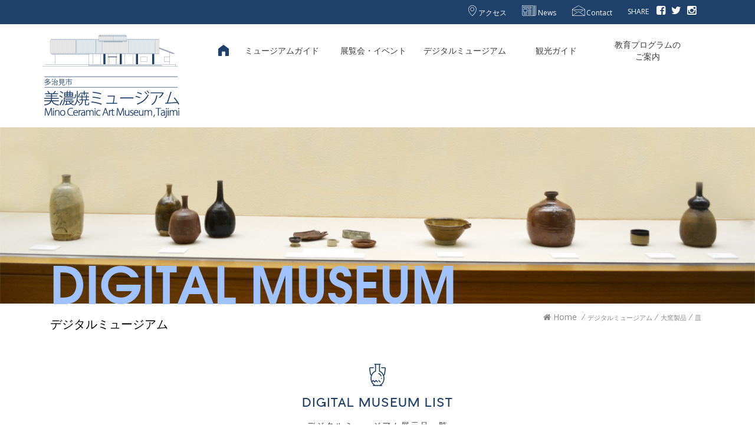

--- FILE ---
content_type: text/html; charset=UTF-8
request_url: https://www.tajimi-bunka.or.jp/minoyaki_museum/archives/digi_cate/cate05_02
body_size: 12741
content:
<!DOCTYPE html>

<html lang="ja">

<head>
<meta charset="UTF-8">
<meta name="viewport" content="width=device-width">
<title>皿 ｜ 所蔵品カテゴリ ｜ 多治見市美濃焼ミュージアム</title>

<meta name='robots' content='index,follow' />
	<meta name="Googlebot" content="index,follow">

<meta name="description" content="1300年有余の歴史をもつ美濃焼。志野・織部など桃山陶を中心に各時代の焼き物約150点と、人間国宝をはじめ美濃を代表する陶芸家の作品約50点を常時展示し、年4・5回の企画展とともに「美濃焼の流れと魅力」をお伝えします。岐阜県陶磁資料館の名が変わり、平成24年4月から「多治見市美濃焼ミュージアム」としてスタートいたしました。">
<meta name="keywords" content="多治見市美濃焼ミュージアム,美濃焼,焼き物,桃山陶,陶芸家,陶磁資料館,企画展">
<meta name="author" content="多治見市美濃焼ミュージアム">
<meta name="copyright" content="c Mino Ceramic Art Museum,Tajimi All rights reserved" />

<!-- Bootstrap,Responsive Css -->
	<link href="https://www.tajimi-bunka.or.jp/minoyaki_museum/museumwp/wp-content/themes/museum/bootstrap-assets/css/bootstrap.css" rel="stylesheet">

	<!-- Style -->
	<link href="https://www.tajimi-bunka.or.jp/minoyaki_museum/museumwp/wp-content/themes/museum/plugins/owl-carousel/owl.carousel.css" rel="stylesheet">
	<link href="https://www.tajimi-bunka.or.jp/minoyaki_museum/museumwp/wp-content/themes/museum/plugins/owl-carousel/owl.theme.css" rel="stylesheet">
	<link href="https://www.tajimi-bunka.or.jp/minoyaki_museum/museumwp/wp-content/themes/museum/plugins/owl-carousel/owl.transitions.css" rel="stylesheet">
	<link href="https://www.tajimi-bunka.or.jp/minoyaki_museum/museumwp/wp-content/themes/museum/plugins/Lightbox/dist/css/lightbox.css" rel="stylesheet">
	<link href="https://www.tajimi-bunka.or.jp/minoyaki_museum/museumwp/wp-content/themes/museum/plugins/Icons/style.css" rel="stylesheet">
	<link href="https://www.tajimi-bunka.or.jp/minoyaki_museum/museumwp/wp-content/themes/museum/plugins/animate.css/animate.css" rel="stylesheet">
	<link href="https://www.tajimi-bunka.or.jp/minoyaki_museum/museumwp/wp-content/themes/museum/css/main.css" rel="stylesheet">
	<link href="https://www.tajimi-bunka.or.jp/minoyaki_museum/museumwp/wp-content/themes/museum/css/responsive.css" rel="stylesheet">
	<link href="https://www.tajimi-bunka.or.jp/minoyaki_museum/museumwp/wp-content/themes/museum/maintenance.css" rel="stylesheet">

	<!-- Icons Font -->
<link rel="stylesheet" href="https://www.tajimi-bunka.or.jp/minoyaki_museum/museumwp/wp-content/themes/museum/plugins/font-awesome/css/font-awesome.css" type="text/css">


	<!-- HTML5 shim and Respond.js for IE8 support of HTML5 elements and media queries -->
	<!-- WARNING: Respond.js doesn't work if you view the page via file:// -->
	<!--[if lt IE 9]>
		<script src="https://oss.maxcdn.com/html5shiv/3.7.2/html5shiv.min.js"></script>
		<script src="https://oss.maxcdn.com/respond/1.4.2/respond.min.js"></script>
	<![endif]-->




	  <meta name='robots' content='max-image-preview:large' />
<link rel='dns-prefetch' href='//s0.wp.com' />
<link rel='dns-prefetch' href='//s.w.org' />
<link rel="alternate" type="application/rss+xml" title="多治見市美濃焼ミュージアム &raquo; 皿 所蔵品カテゴリ のフィード" href="https://www.tajimi-bunka.or.jp/minoyaki_museum/archives/digi_cate/cate05_02/feed" />
		<script type="text/javascript">
			window._wpemojiSettings = {"baseUrl":"https:\/\/s.w.org\/images\/core\/emoji\/13.1.0\/72x72\/","ext":".png","svgUrl":"https:\/\/s.w.org\/images\/core\/emoji\/13.1.0\/svg\/","svgExt":".svg","source":{"concatemoji":"https:\/\/www.tajimi-bunka.or.jp\/minoyaki_museum\/museumwp\/wp-includes\/js\/wp-emoji-release.min.js"}};
			!function(e,a,t){var n,r,o,i=a.createElement("canvas"),p=i.getContext&&i.getContext("2d");function s(e,t){var a=String.fromCharCode;p.clearRect(0,0,i.width,i.height),p.fillText(a.apply(this,e),0,0);e=i.toDataURL();return p.clearRect(0,0,i.width,i.height),p.fillText(a.apply(this,t),0,0),e===i.toDataURL()}function c(e){var t=a.createElement("script");t.src=e,t.defer=t.type="text/javascript",a.getElementsByTagName("head")[0].appendChild(t)}for(o=Array("flag","emoji"),t.supports={everything:!0,everythingExceptFlag:!0},r=0;r<o.length;r++)t.supports[o[r]]=function(e){if(!p||!p.fillText)return!1;switch(p.textBaseline="top",p.font="600 32px Arial",e){case"flag":return s([127987,65039,8205,9895,65039],[127987,65039,8203,9895,65039])?!1:!s([55356,56826,55356,56819],[55356,56826,8203,55356,56819])&&!s([55356,57332,56128,56423,56128,56418,56128,56421,56128,56430,56128,56423,56128,56447],[55356,57332,8203,56128,56423,8203,56128,56418,8203,56128,56421,8203,56128,56430,8203,56128,56423,8203,56128,56447]);case"emoji":return!s([10084,65039,8205,55357,56613],[10084,65039,8203,55357,56613])}return!1}(o[r]),t.supports.everything=t.supports.everything&&t.supports[o[r]],"flag"!==o[r]&&(t.supports.everythingExceptFlag=t.supports.everythingExceptFlag&&t.supports[o[r]]);t.supports.everythingExceptFlag=t.supports.everythingExceptFlag&&!t.supports.flag,t.DOMReady=!1,t.readyCallback=function(){t.DOMReady=!0},t.supports.everything||(n=function(){t.readyCallback()},a.addEventListener?(a.addEventListener("DOMContentLoaded",n,!1),e.addEventListener("load",n,!1)):(e.attachEvent("onload",n),a.attachEvent("onreadystatechange",function(){"complete"===a.readyState&&t.readyCallback()})),(n=t.source||{}).concatemoji?c(n.concatemoji):n.wpemoji&&n.twemoji&&(c(n.twemoji),c(n.wpemoji)))}(window,document,window._wpemojiSettings);
		</script>
		<style type="text/css">
img.wp-smiley,
img.emoji {
	display: inline !important;
	border: none !important;
	box-shadow: none !important;
	height: 1em !important;
	width: 1em !important;
	margin: 0 .07em !important;
	vertical-align: -0.1em !important;
	background: none !important;
	padding: 0 !important;
}
</style>
	<link rel='stylesheet' id='wp-block-library-css'  href='https://www.tajimi-bunka.or.jp/minoyaki_museum/museumwp/wp-includes/css/dist/block-library/style.min.css' type='text/css' media='all' />
<link rel='stylesheet' id='biz-cal-style-css'  href='https://www.tajimi-bunka.or.jp/minoyaki_museum/museumwp/wp-content/plugins/biz-calendar/biz-cal.css' type='text/css' media='all' />
<link rel='stylesheet' id='contact-form-7-css'  href='https://www.tajimi-bunka.or.jp/minoyaki_museum/museumwp/wp-content/plugins/contact-form-7/includes/css/styles.css' type='text/css' media='all' />
<link rel='stylesheet' id='wp-lightbox-2.min.css-css'  href='https://www.tajimi-bunka.or.jp/minoyaki_museum/museumwp/wp-content/plugins/wp-lightbox-2/styles/lightbox.min.css' type='text/css' media='all' />
<link rel='stylesheet' id='jetpack_css-css'  href='https://www.tajimi-bunka.or.jp/minoyaki_museum/museumwp/wp-content/plugins/jetpack/css/jetpack.css' type='text/css' media='all' />
<script type='text/javascript' src='https://www.tajimi-bunka.or.jp/minoyaki_museum/museumwp/wp-includes/js/jquery/jquery.min.js' id='jquery-core-js'></script>
<script type='text/javascript' src='https://www.tajimi-bunka.or.jp/minoyaki_museum/museumwp/wp-includes/js/jquery/jquery-migrate.min.js' id='jquery-migrate-js'></script>
<script type='text/javascript' id='biz-cal-script-js-extra'>
/* <![CDATA[ */
var bizcalOptions = {"holiday_title":"\u5b9a\u4f11\u65e5","mon":"on","temp_holidays":"2016-07-19\r\n2016-09-20\r\n2016-10-11\r\n2016-12-28\r\n2016-12-29\r\n2016-12-30\r\n2016-12-31\r\n2017-01-01\r\n2017-01-03\r\n2017-01-10\r\n2017-03-21\r\n2017-07-18\r\n2017-09-19\r\n2017-10-10\r\n2017-12-28\r\n2017-12-29\r\n2017-12-30\r\n2017-12-31\r\n2018-01-02\r\n2018-01-03\r\n2018-01-09\r\n2018-02-13\r\n2018-05-01\r\n2018-07-17\r\n2018-09-18\r\n2018-09-25\r\n2018-10-09\r\n2018-12-25\r\n2018-12-28\r\n2018-12-29\r\n2018-12-30\r\n2018-12-31\r\n2019-01-01\r\n2019-01-02\r\n2019-01-03\r\n2019-01-15\r\n2019-02-12\r\n2019-05-08\r\n2019-05-07\r\n2019-07-16\r\n2019-08-13\r\n2019-09-17\r\n2019-09-24\r\n2019-10-15\r\n2019-11-05\r\n2019-11-06\r\n2019-12-28\r\n2019-12-29\r\n2019-12-30\r\n2019-12-31\r\n2020-01-01\r\n2020-01-02\r\n2020-01-03\r\n2020-01-14\r\n2020-02-25\r\n2020-04-07\r\n2020-04-08\r\n2020-04-09\r\n2020-04-10\r\n2020-04-11\r\n2020-04-12\r\n2020-04-14\r\n2020-04-15\r\n2020-04-16\r\n2020-04-17\r\n2020-04-18\r\n2020-04-19\r\n2020-04-21\r\n2020-04-22\r\n2020-04-23\r\n2020-04-24\r\n2020-04-25\r\n2020-04-26\r\n2020-04-28\r\n2020-04-29\r\n2020-04-30\r\n2020-05-01\r\n2020-05-02\r\n2020-05-03\r\n2020-05-05\r\n2020-05-06\r\n2020-05-07\r\n2020-05-08\r\n2020-05-09\r\n2020-05-10\r\n2020-05-12\r\n2020-05-13\r\n2020-05-14\r\n2020-05-15\r\n2020-05-16\r\n2020-05-17\r\n2020-05-19\r\n2020-05-20\r\n2020-05-21\r\n2020-05-22\r\n2020-05-23\r\n2020-05-24\r\n2020-08-11\r\n2020-09-23\r\n2020-11-24\r\n2020-12-28\r\n2020-12-29\r\n2020-12-30\r\n2020-12-31\r\n2021-01-01\r\n2021-01-02\r\n2021-01-03\r\n2021-01-12\r\n2021-05-06\r\n2021-08-10\r\n2021-09-21\r\n2021-12-28\r\n2021-12-29\r\n2021-12-30\r\n2021-12-31\r\n2022-01-01\r\n2022-01-02\r\n2022-01-11\r\n2022-03-22\r\n2021-08-24\r\n2021-08-25\r\n2021-08-26\r\n2021-08-27\r\n2021-08-28\r\n2021-08-29\r\n2021-08-31\r\n2021-09-01\r\n2021-09-02\r\n2021-09-03\r\n2021-09-04\r\n2021-09-05\r\n2021-09-07\r\n2021-09-08\r\n2021-09-09\r\n2021-09-10\r\n2021-09-11\r\n2021-09-12\r\n2021-09-14\r\n2021-09-15\r\n2021-09-16\r\n2021-09-17\r\n2021-09-18\r\n2021-09-19\r\n2021-09-20\r\n2021-09-22\r\n2021-09-23\r\n2021-09-24\r\n2021-09-25\r\n2021-09-26\r\n2021-09-28\r\n2021-09-29\r\n2021-09-30\r\n2022-07-19\r\n2022-09-20\r\n2022-10-11\r\n2022-12-29\r\n2022-12-30\r\n2022-12-31\r\n2023-01-01\r\n2023-01-03\r\n2023-01-10\r\n2023-07-18\r\n2023-09-19\r\n2023-10-10\r\n2023-12-28\r\n2023-12-29\r\n2023-12-30\r\n2023-12-31\r\n2024-01-02\r\n2024-01-03\r\n2024-01-09\r\n2024-02-13\r\n2024-04-30\r\n2024-05-07\r\n2024-07-16\r\n2024-08-13\r\n2024-09-17\r\n2024-09-24\r\n2024-10-15\r\n2024-11-05\r\n2024-12-28\r\n2024-12-29\r\n2024-12-31\r\n2025-01-01\r\n2025-01-02\r\n2025-01-03\r\n2025-01-14\r\n2025-02-25\r\n2025-05-07\r\n2025-07-22\r\n2025-08-12\r\n2025-09-16\r\n2025-10-14\r\n2025-11-04\r\n2025-11-25\r\n2025-12-28\r\n2025-12-30\r\n2025-12-31\r\n2026-01-01\r\n2026-01-02\r\n2026-01-03\r\n2026-01-13\r\n2026-02-24","temp_weekdays":"2016-07-18\r\n2016-09-19\r\n2016-10-10\r\n2017-01-09\r\n2017-03-20\r\n2017-07-17\r\n2017-09-18\r\n2017-10-09\r\n2018-01-08\r\n2018-02-12\r\n2018-04-30\r\n2018-07-16\r\n2018-09-17\r\n2018-09-24\r\n2018-10-08\r\n2018-12-24\r\n2019-01-14\r\n2019-02-11\r\n2019-04-29\r\n2019-07-15\r\n2019-08-12\r\n2019-09-16\r\n2019-09-23\r\n2019-10-14\r\n2019-11-04\r\n2020-01-13\r\n2020-02-24\r\n2020-08-10\r\n2020-11-23\r\n2021-01-11\r\n2021-05-03\r\n2021-08-09\r\n2022-01-10\r\n2022-03-21\r\n2022-07-18\r\n2022-09-19\r\n2022-10-10\r\n2023-01-09\r\n2023-07-17\r\n2023-09-18\r\n2023-10-09\r\n2024-01-08\r\n2024-02-12\r\n2024-04-29\r\n2024-05-06\r\n2024-07-15\r\n2024-08-12\r\n2024-09-16\r\n2024-09-23\r\n2024-10-14\r\n2024-11-04\r\n2025-01-13\r\n2025-02-24\r\n2025-05-05\r\n2025-07-21\r\n2025-08-11\r\n2025-09-15\r\n2025-10-13\r\n2025-11-03\r\n2025-11-24\r\n2026-01-12\r\n2026-02-23","eventday_title":"","eventday_url":"","eventdays":"","month_limit":"\u6307\u5b9a","nextmonthlimit":"12","prevmonthlimit":"1","plugindir":"https:\/\/www.tajimi-bunka.or.jp\/minoyaki_museum\/museumwp\/wp-content\/plugins\/biz-calendar\/","national_holiday":""};
/* ]]> */
</script>
<script type='text/javascript' src='https://www.tajimi-bunka.or.jp/minoyaki_museum/museumwp/wp-content/plugins/biz-calendar/calendar.js' id='biz-cal-script-js'></script>
<link rel="https://api.w.org/" href="https://www.tajimi-bunka.or.jp/minoyaki_museum/wp-json/" /><link rel="EditURI" type="application/rsd+xml" title="RSD" href="https://www.tajimi-bunka.or.jp/minoyaki_museum/museumwp/xmlrpc.php?rsd" />
<link rel="wlwmanifest" type="application/wlwmanifest+xml" href="https://www.tajimi-bunka.or.jp/minoyaki_museum/museumwp/wp-includes/wlwmanifest.xml" /> 
<style type='text/css'>img#wpstats{display:none}</style></head>

<body class="archive tax-digimuse_cate term-cate05_02 term-20">


<!-- Preloader -->
<div class="preloader"><i class="fa fa-circle-o-notch fa-spin fa-2x"></i></div>




<!-- Header -->
<section class="main-header">
	<nav class="navbar navbar-default navbar-fixed-top">
		<!-- top-links -->
		<div data-controller="class-on-scroll" data-class="after-top-links" data-target="body" data-scroll-method="top" class="main-header__top-links">
			<div class="container">
				<ul>
					<li><a href="https://www.tajimi-bunka.or.jp/minoyaki_museum/access"><i class="icon-map-pin"></i> アクセス</a></li>
					<li><a href="https://www.tajimi-bunka.or.jp/minoyaki_museum/?cat=1"><i class="icon-newspaper"></i> News</a></li>
					<li><a href="https://www.tajimi-bunka.or.jp/minoyaki_museum/contact"><i class="icon-envelope"></i> Contact</a></li>
					<li>SHARE <span style="padding-left:10px;"><a href="https://www.facebook.com/%E5%A4%9A%E6%B2%BB%E8%A6%8B%E5%B8%82%E7%BE%8E%E6%BF%83%E7%84%BC%E3%83%9F%E3%83%A5%E3%83%BC%E3%82%B8%E3%82%A2%E3%83%A0-1547114305598323/?fref=ts" target="_blank"><i class="fa fa-facebook-square"></i></a></span><span style="padding-left:10px;"><a href="https://twitter.com/minoyaki_museum" target="_blank"><i class="fa fa-twitter"></i></a></span><span style="padding-left:10px;"><a href="https://www.instagram.com/minoyaki_museum/" target="_blank"><i class="fa fa-instagram"></i></a></span><!--<span style="padding-left:10px;"><a href="http://minoyaki-museum.amebaownd.com" target="_blank"><img src="https://www.tajimi-bunka.or.jp/minoyaki_museum/museumwp/wp-content/themes/museum/image/basic/blog.png" alt="岐阜県 多治見市美濃焼ミュージアム-"></a></span>--></li>
				</ul>
			</div>
		</div>
		<!-- /top-links -->

		<!-- nav -->
		<div class="container">
			<div class="navbar-header">
				<button type="button" class="navbar-toggle collapsed" data-toggle="collapse" data-target="#bs-example-navbar-collapse-1" aria-expanded="false">
					<span class="sr-only">Toggle navigation</span>
					<span class="icon-bar"></span>
					<span class="icon-bar"></span>
					<span class="icon-bar"></span>
				</button>
				<a class="navbar-brand home" href="https://www.tajimi-bunka.or.jp/minoyaki_museum/"><img src="https://www.tajimi-bunka.or.jp/minoyaki_museum/museumwp/wp-content/themes/museum/image/basic/logo.png" class="img-responsive" alt="岐阜県 多治見市美濃焼ミュージアム Mino Ceramic Art Museum,Tajimi -美濃焼きの魅力に出合い味わう-"></a>
			</div>
			<div class="collapse navbar-collapse text-center" id="bs-example-navbar-collapse-1">
				<div class="col-md-9 col-xs-12 nav-wrap">
					<ul class="nav navbar-nav">
						<li><a href="https://www.tajimi-bunka.or.jp/minoyaki_museum/" class="page-scroll"><img src="https://www.tajimi-bunka.or.jp/minoyaki_museum/museumwp/wp-content/themes/museum/image/home.png" onMouseOver="this.src='https://www.tajimi-bunka.or.jp/minoyaki_museum/museumwp/wp-content/themes/museum/image/home-ov.png'" onMouseOut="this.src='https://www.tajimi-bunka.or.jp/minoyaki_museum/museumwp/wp-content/themes/museum/image/home.png'" alt="岐阜県 多治見市美濃焼ミュージアム -美濃焼きの魅力に出合い味わう-" class="img-responsive" width="18"></a></li>
						<li class="guide"><a class="showf" href="https://www.tajimi-bunka.or.jp/minoyaki_museum/guide"><span class="ja">ミュージアムガイド</span><span class="en">museum guide</span></a></li>
						<li class="exh"><a class="showf" href="https://www.tajimi-bunka.or.jp/minoyaki_museum/exhibition-event"><span class="ja">展覧会・イベント</span><span class="en">exhibition / event</span></a></li>
						<li class="digm"><a class="showf" href="https://www.tajimi-bunka.or.jp/minoyaki_museum/digital-museum"><span class="ja">デジタルミュージアム</span><span class="en">digital museum</span></a></li>
						<li class="see"><a class="showf" href="https://www.tajimi-bunka.or.jp/minoyaki_museum/sightseeing"><span class="ja">観光ガイド</span><span class="en">sightseeing</span></a></li>
						<li class="group"><a class="showf" href="https://www.tajimi-bunka.or.jp/minoyaki_museum/group"><span class="ja">教育プログラムの<br>ご案内</span><span class="en">education<br>programs</span></a></li>
						<!--
							<li class="corona"><a class="showf" href="https://www.tajimi-bunka.or.jp/minoyaki_museum/corona"><span class="ja">コロナ対策</span><span class="en">corona</span></a></li>
						-->
					</ul>
				</div>
			</div>
		</div>
	</nav>

	</section>




<main>

    	<!-- mainTitle -->
		<div class="sub_hero_image" style="background-image:url('https://www.tajimi-bunka.or.jp/minoyaki_museum/museumwp/wp-content/themes/museum/image/bg/desitalmuseum_landing_banner.jpg');background-position: center;"></div>
		<div class="sub_hero_image_heading_desc location_template_hero_image">
    		<div class="container">
        		<div class="row">
            		<div class="col-sm-12 col-md-8 col-lg-8">
              			<div style="top: -60px;" class="hero_image_heading_subheading">
                			<h1 style="text-shadow: none;" class="site_title Dm">digital museum<br><small>デジタルミュージアム</small></h1>
            			</div>
        			</div>
				</div>
			</div>
		</div>
		<!-- //mainTitle -->

		<!-- breadcrumb -->
		<div class="bcrumb-wrap">
			<div class="container">
				<div class="row">
					<div class="col-md-12">
						<div class="bcrumbs pull-right">
							<a rel="v:url" property="v:title" title="Go to 多治見市美濃焼ミュージアム." href="https://www.tajimi-bunka.or.jp/minoyaki_museum" class="home"><i class="fa fa-home"></i> Home</a>&frasl;<span property="itemListElement" typeof="ListItem"><a property="item" typeof="WebPage" title="Go to デジタルミュージアム." href="https://www.tajimi-bunka.or.jp/minoyaki_museum/archives/digital" class="post post-digital-archive" ><span property="name">デジタルミュージアム</span></a><meta property="position" content="2"></span>&frasl;<span property="itemListElement" typeof="ListItem"><a property="item" typeof="WebPage" title="Go to the 大窯製品 所蔵品カテゴリ archives." href="https://www.tajimi-bunka.or.jp/minoyaki_museum/archives/digi_cate/cate05" class="taxonomy digimuse_cate" ><span property="name">大窯製品</span></a><meta property="position" content="3"></span>&frasl;<span property="itemListElement" typeof="ListItem"><span property="name">皿</span><meta property="position" content="4"></span>						</div>
						<div class="clearfix"></div>
					</div>
				</div>
			</div>
		</div>
		<!-- //breadcrumb -->

<p style="color:#fff;">index</p>

		<section class="sguide" style="padding-top: 20px;">
			<div class="container">
				<div class="section_title">
					<div><img src="https://www.tajimi-bunka.or.jp/minoyaki_museum/museumwp/wp-content/themes/museum/image/desitalm/ceramics.png" alt="デジタルミュージアム"></div>


<!--カテゴリー別アーカイブ-->

            		<h2>digital museum list</h2>
           	 		<p>デジタルミュージアム展示品一覧</p>
				</div><!-- /section_title -->


				<div class="row">
				<!-- Sidebar -->
					<div class="side-bar">
					
<aside class="col-md-3 col-sm-4">

	<div class="side-widget space50">
		<h4>Search <small>陶磁器を探す</small></h4>

		<form role="search" class="search-widget" method="get" action="//www.tajimi-bunka.or.jp/minoyaki_museum/">
			<input class="form-control" type="text" value="" name="s" id="s">
			<!-- <button type="submit" name="searchBtn2" id="searchBtn2" ><i class="fa fa-search"></i></button> -->
	<input type="image" src="https://www.tajimi-bunka.or.jp/minoyaki_museum/museumwp/wp-content/themes/museum/image/desitalm/search.png" alt="検索" name="searchBtn2" id="searchBtn2" />
		</form>




		<div class="space10"></div>
		<p>キーワード検索または下段の陶磁器の種類で陶磁器を探す</p>
	</div>

 	<div class="side-widget space50">
		<h4><i class="icon-search2"></i> Categories <br><small>陶磁器の種類で探す</small></h4>
		<ul id="menu" class="list-unstyled cat-list">
				<li><i class="icon-plus2"></i>
<div class="archive">古瀬戸系施釉陶器</div>
<ul class="subMenu">
	<li class="cat-item cat-item-23"><a href="https://www.tajimi-bunka.or.jp/minoyaki_museum/archives/digi_cate/cate04_01">碗</a> (1)
</li>
	<li class="cat-item cat-item-36"><a href="https://www.tajimi-bunka.or.jp/minoyaki_museum/archives/digi_cate/cate04_02">花瓶</a> (1)
</li>

</ul>
</li>
<li><i class="icon-plus2"></i>
<div class="archive">大窯製品</div>
<ul class="subMenu">
	<li class="cat-item cat-item-10"><a href="https://www.tajimi-bunka.or.jp/minoyaki_museum/archives/digi_cate/cate05_01">天目茶碗</a> (1)
</li>
	<li class="cat-item cat-item-20 current-cat"><a aria-current="page" href="https://www.tajimi-bunka.or.jp/minoyaki_museum/archives/digi_cate/cate05_02">皿</a> (1)
</li>

</ul>
</li>
<li><i class="icon-plus2"></i>
<div class="archive">山茶碗</div>
<ul class="subMenu">
	<li class="cat-item cat-item-22"><a href="https://www.tajimi-bunka.or.jp/minoyaki_museum/archives/digi_cate/cate03_01">碗</a> (3)
<ul class='children'>
	<li class="cat-item cat-item-24"><a href="https://www.tajimi-bunka.or.jp/minoyaki_museum/archives/digi_cate/cate03_01_02">碗・皿(中)</a> (1)
</li>
	<li class="cat-item cat-item-25"><a href="https://www.tajimi-bunka.or.jp/minoyaki_museum/archives/digi_cate/cate03_01_01">碗・皿(古)</a> (1)
</li>
	<li class="cat-item cat-item-26"><a href="https://www.tajimi-bunka.or.jp/minoyaki_museum/archives/digi_cate/cate03_01_03">碗・皿(新)</a> (1)
</li>
</ul>
</li>

</ul>
</li>
<li><i class="icon-plus2"></i>
<div class="archive">桃山陶</div>
<ul class="subMenu">
	<li class="cat-item cat-item-15"><a href="https://www.tajimi-bunka.or.jp/minoyaki_museum/archives/digi_cate/cate06_01">瀬戸黒</a> (3)
<ul class='children'>
	<li class="cat-item cat-item-30"><a href="https://www.tajimi-bunka.or.jp/minoyaki_museum/archives/digi_cate/cate06_01_03">織部黒茶碗</a> (1)
</li>
	<li class="cat-item cat-item-38"><a href="https://www.tajimi-bunka.or.jp/minoyaki_museum/archives/digi_cate/cate06_01_01">茶碗</a> (1)
</li>
</ul>
</li>
	<li class="cat-item cat-item-29"><a href="https://www.tajimi-bunka.or.jp/minoyaki_museum/archives/digi_cate/cate06_04">織部</a> (6)
<ul class='children'>
	<li class="cat-item cat-item-40"><a href="https://www.tajimi-bunka.or.jp/minoyaki_museum/archives/digi_cate/cate06_04_04">赤織部</a> (1)
</li>
	<li class="cat-item cat-item-46"><a href="https://www.tajimi-bunka.or.jp/minoyaki_museum/archives/digi_cate/cate06_04_01">青織部</a> (1)
</li>
	<li class="cat-item cat-item-48"><a href="https://www.tajimi-bunka.or.jp/minoyaki_museum/archives/digi_cate/cate06_04_03">鳴海織部</a> (1)
</li>
	<li class="cat-item cat-item-50"><a href="https://www.tajimi-bunka.or.jp/minoyaki_museum/archives/digi_cate/cate06_04_02">黒織部</a> (1)
</li>
	<li class="cat-item cat-item-70"><a href="https://www.tajimi-bunka.or.jp/minoyaki_museum/archives/digi_cate/cate06_04_05">志野織部</a> (1)
</li>
	<li class="cat-item cat-item-88"><a href="https://www.tajimi-bunka.or.jp/minoyaki_museum/archives/digi_cate/cate06_04_06">総織部</a> (1)
</li>
</ul>
</li>
	<li class="cat-item cat-item-31"><a href="https://www.tajimi-bunka.or.jp/minoyaki_museum/archives/digi_cate/cate06_05">美濃伊賀・美濃唐津</a> (2)
<ul class='children'>
	<li class="cat-item cat-item-32"><a href="https://www.tajimi-bunka.or.jp/minoyaki_museum/archives/digi_cate/cate06_05_02">美濃唐津</a> (1)
</li>
	<li class="cat-item cat-item-90"><a href="https://www.tajimi-bunka.or.jp/minoyaki_museum/archives/digi_cate/cate06_05_01">美濃伊賀</a> (1)
</li>
</ul>
</li>
	<li class="cat-item cat-item-49"><a href="https://www.tajimi-bunka.or.jp/minoyaki_museum/archives/digi_cate/cate06_02">黄瀬戸</a> (2)
<ul class='children'>
	<li class="cat-item cat-item-78"><a href="https://www.tajimi-bunka.or.jp/minoyaki_museum/archives/digi_cate/cate06_02_02">水指</a> (1)
</li>
	<li class="cat-item cat-item-98"><a href="https://www.tajimi-bunka.or.jp/minoyaki_museum/archives/digi_cate/cate06_02_01">鉢</a> (1)
</li>
</ul>
</li>
	<li class="cat-item cat-item-65"><a href="https://www.tajimi-bunka.or.jp/minoyaki_museum/archives/digi_cate/cate06_03">志野</a> (9)
<ul class='children'>
	<li class="cat-item cat-item-94"><a href="https://www.tajimi-bunka.or.jp/minoyaki_museum/archives/digi_cate/cate06_03_01">茶碗</a> (5)
</li>
	<li class="cat-item cat-item-99"><a href="https://www.tajimi-bunka.or.jp/minoyaki_museum/archives/digi_cate/cate06_03_03">鉢</a> (2)
</li>
	<li class="cat-item cat-item-106"><a href="https://www.tajimi-bunka.or.jp/minoyaki_museum/archives/digi_cate/cate06_03_04">鼠志野向付</a> (1)
</li>
	<li class="cat-item cat-item-114"><a href="https://www.tajimi-bunka.or.jp/minoyaki_museum/archives/digi_cate/cate06_03_02">向付(鉢)</a> (1)
</li>
</ul>
</li>

</ul>
</li>
<li><i class="icon-plus2"></i>
<div class="archive">江戸時代の陶器</div>
<ul class="subMenu">
	<li class="cat-item cat-item-64"><a href="https://www.tajimi-bunka.or.jp/minoyaki_museum/archives/digi_cate/cate07_01">御深井釉</a> (2)
<ul class='children'>
	<li class="cat-item cat-item-79"><a href="https://www.tajimi-bunka.or.jp/minoyaki_museum/archives/digi_cate/cate07_01_02">水注</a> (1)
</li>
	<li class="cat-item cat-item-113"><a href="https://www.tajimi-bunka.or.jp/minoyaki_museum/archives/digi_cate/cate07_01_01">向付</a> (1)
</li>
</ul>
</li>
	<li class="cat-item cat-item-71"><a href="https://www.tajimi-bunka.or.jp/minoyaki_museum/archives/digi_cate/cate07_02">暮らしのうつわ</a> (4)
<ul class='children'>
	<li class="cat-item cat-item-82"><a href="https://www.tajimi-bunka.or.jp/minoyaki_museum/archives/digi_cate/cate07_02_03">灯火具</a> (1)
</li>
	<li class="cat-item cat-item-87"><a href="https://www.tajimi-bunka.or.jp/minoyaki_museum/archives/digi_cate/cate07_02_01">笠原鉢</a> (1)
</li>
	<li class="cat-item cat-item-107"><a href="https://www.tajimi-bunka.or.jp/minoyaki_museum/archives/digi_cate/cate07_02_02">おろし皿</a> (1)
</li>
	<li class="cat-item cat-item-115"><a href="https://www.tajimi-bunka.or.jp/minoyaki_museum/archives/digi_cate/cate07_02_04">徳利</a> (1)
</li>
</ul>
</li>

</ul>
</li>
<li><i class="icon-plus2"></i>
<div class="archive">灰釉・緑釉陶器</div>
<ul class="subMenu">
	<li class="cat-item cat-item-17"><a href="https://www.tajimi-bunka.or.jp/minoyaki_museum/archives/digi_cate/cate02_01">灰釉陶器</a> (3)
<ul class='children'>
	<li class="cat-item cat-item-21"><a href="https://www.tajimi-bunka.or.jp/minoyaki_museum/archives/digi_cate/cate02_01_01">碗</a> (1)
</li>
	<li class="cat-item cat-item-33"><a href="https://www.tajimi-bunka.or.jp/minoyaki_museum/archives/digi_cate/cate02_01_02">耳皿</a> (1)
</li>
	<li class="cat-item cat-item-44"><a href="https://www.tajimi-bunka.or.jp/minoyaki_museum/archives/digi_cate/cate02_01_03">長頸瓶</a> (1)
</li>
</ul>
</li>
	<li class="cat-item cat-item-28"><a href="https://www.tajimi-bunka.or.jp/minoyaki_museum/archives/digi_cate/cate02_02">緑釉陶器</a> (1)
<ul class='children'>
	<li class="cat-item cat-item-35"><a href="https://www.tajimi-bunka.or.jp/minoyaki_museum/archives/digi_cate/cate02_02_01">色見</a> (1)
</li>
</ul>
</li>

</ul>
</li>
<li><i class="icon-plus2"></i>
<div class="archive">現代陶芸</div>
<ul class="subMenu">
	<li class="cat-item cat-item-37"><a href="https://www.tajimi-bunka.or.jp/minoyaki_museum/archives/digi_cate/cate10_09">若尾利貞</a> (1)
<ul class='children'>
	<li class="cat-item cat-item-69"><a href="https://www.tajimi-bunka.or.jp/minoyaki_museum/archives/digi_cate/cate10_09_01">志野</a> (1)
</li>
</ul>
</li>
	<li class="cat-item cat-item-39"><a href="https://www.tajimi-bunka.or.jp/minoyaki_museum/archives/digi_cate/cate10_01">荒川豊蔵</a> (2)
<ul class='children'>
	<li class="cat-item cat-item-66"><a href="https://www.tajimi-bunka.or.jp/minoyaki_museum/archives/digi_cate/cate10_01_01">志野</a> (1)
</li>
	<li class="cat-item cat-item-80"><a href="https://www.tajimi-bunka.or.jp/minoyaki_museum/archives/digi_cate/cate10_01_02">瀬戸黒</a> (1)
</li>
</ul>
</li>
	<li class="cat-item cat-item-43"><a href="https://www.tajimi-bunka.or.jp/minoyaki_museum/archives/digi_cate/cate10_04">鈴木藏</a> (1)
<ul class='children'>
	<li class="cat-item cat-item-67"><a href="https://www.tajimi-bunka.or.jp/minoyaki_museum/archives/digi_cate/cate10_04_01">志野</a> (1)
</li>
</ul>
</li>
	<li class="cat-item cat-item-45"><a href="https://www.tajimi-bunka.or.jp/minoyaki_museum/archives/digi_cate/cate10_13">青山禮三</a> (1)
<ul class='children'>
	<li class="cat-item cat-item-76"><a href="https://www.tajimi-bunka.or.jp/minoyaki_museum/archives/digi_cate/cate10_12_01-2">染付</a> (1)
</li>
</ul>
</li>
	<li class="cat-item cat-item-52"><a href="https://www.tajimi-bunka.or.jp/minoyaki_museum/archives/digi_cate/cate10_15">七代　加藤幸兵衛</a> (1)
<ul class='children'>
	<li class="cat-item cat-item-53"><a href="https://www.tajimi-bunka.or.jp/minoyaki_museum/archives/digi_cate/cate10_15_01">三彩</a> (1)
</li>
</ul>
</li>
	<li class="cat-item cat-item-54"><a href="https://www.tajimi-bunka.or.jp/minoyaki_museum/archives/digi_cate/cate10_07">五代 加藤幸兵衛</a> (1)
<ul class='children'>
	<li class="cat-item cat-item-97"><a href="https://www.tajimi-bunka.or.jp/minoyaki_museum/archives/digi_cate/cate10_07_01">金襴手</a> (1)
</li>
</ul>
</li>
	<li class="cat-item cat-item-55"><a href="https://www.tajimi-bunka.or.jp/minoyaki_museum/archives/digi_cate/cate10_14">佐分利利成</a> (1)
<ul class='children'>
	<li class="cat-item cat-item-111"><a href="https://www.tajimi-bunka.or.jp/minoyaki_museum/archives/digi_cate/cate10_13_01">上絵付</a> (1)
</li>
</ul>
</li>
	<li class="cat-item cat-item-56"><a href="https://www.tajimi-bunka.or.jp/minoyaki_museum/archives/digi_cate/cate10_10">加藤十右衛門</a> (1)
<ul class='children'>
	<li class="cat-item cat-item-91"><a href="https://www.tajimi-bunka.or.jp/minoyaki_museum/archives/digi_cate/cate10_10_01">美濃伊賀</a> (1)
</li>
</ul>
</li>
	<li class="cat-item cat-item-57"><a href="https://www.tajimi-bunka.or.jp/minoyaki_museum/archives/digi_cate/cate10_05">加藤卓男</a> (2)
<ul class='children'>
	<li class="cat-item cat-item-102"><a href="https://www.tajimi-bunka.or.jp/minoyaki_museum/archives/digi_cate/cate10_05_03">青釉</a> (0)
</li>
	<li class="cat-item cat-item-109"><a href="https://www.tajimi-bunka.or.jp/minoyaki_museum/archives/digi_cate/cate10_05_02">ラスター彩（虹彩）</a> (1)
</li>
	<li class="cat-item cat-item-110"><a href="https://www.tajimi-bunka.or.jp/minoyaki_museum/archives/digi_cate/cate10_05_01">三彩</a> (1)
</li>
</ul>
</li>
	<li class="cat-item cat-item-58"><a href="https://www.tajimi-bunka.or.jp/minoyaki_museum/archives/digi_cate/cate10_02">加藤士師萌</a> (1)
<ul class='children'>
	<li class="cat-item cat-item-93"><a href="https://www.tajimi-bunka.or.jp/minoyaki_museum/archives/digi_cate/cate10_02_01">色絵磁器</a> (1)
</li>
</ul>
</li>
	<li class="cat-item cat-item-59"><a href="https://www.tajimi-bunka.or.jp/minoyaki_museum/archives/digi_cate/cate10_06">加藤孝造</a> (2)
<ul class='children'>
	<li class="cat-item cat-item-68"><a href="https://www.tajimi-bunka.or.jp/minoyaki_museum/archives/digi_cate/cate10_06_02">志野</a> (1)
</li>
	<li class="cat-item cat-item-81"><a href="https://www.tajimi-bunka.or.jp/minoyaki_museum/archives/digi_cate/cate10_06_01">瀬戸黒</a> (1)
</li>
</ul>
</li>
	<li class="cat-item cat-item-62"><a href="https://www.tajimi-bunka.or.jp/minoyaki_museum/archives/digi_cate/cate10_03">塚本快示</a> (1)
<ul class='children'>
	<li class="cat-item cat-item-85"><a href="https://www.tajimi-bunka.or.jp/minoyaki_museum/archives/digi_cate/cate10_03_01">白磁</a> (1)
</li>
</ul>
</li>
	<li class="cat-item cat-item-63"><a href="https://www.tajimi-bunka.or.jp/minoyaki_museum/archives/digi_cate/cate10_08">安藤日出武</a> (1)
<ul class='children'>
	<li class="cat-item cat-item-103"><a href="https://www.tajimi-bunka.or.jp/minoyaki_museum/archives/digi_cate/cate10_08_01">黄瀬戸</a> (1)
</li>
</ul>
</li>
	<li class="cat-item cat-item-72"><a href="https://www.tajimi-bunka.or.jp/minoyaki_museum/archives/digi_cate/cate1016">林恭助</a> (1)
<ul class='children'>
	<li class="cat-item cat-item-105"><a href="https://www.tajimi-bunka.or.jp/minoyaki_museum/archives/digi_cate/cate10_16_01">黒織部</a> (1)
</li>
</ul>
</li>
	<li class="cat-item cat-item-73"><a href="https://www.tajimi-bunka.or.jp/minoyaki_museum/archives/digi_cate/cate10_11">林景正</a> (1)
<ul class='children'>
	<li class="cat-item cat-item-104"><a href="https://www.tajimi-bunka.or.jp/minoyaki_museum/archives/digi_cate/cate10_11_01">黄瀬戸</a> (1)
</li>
</ul>
</li>
	<li class="cat-item cat-item-84"><a href="https://www.tajimi-bunka.or.jp/minoyaki_museum/archives/digi_cate/cate10_12">玉置保夫</a> (1)
<ul class='children'>
	<li class="cat-item cat-item-89"><a href="https://www.tajimi-bunka.or.jp/minoyaki_museum/archives/digi_cate/cate10_12_01">織部</a> (1)
</li>
</ul>
</li>

</ul>
</li>
<li><i class="icon-plus2"></i>
<div class="archive">磁器</div>
<ul class="subMenu">
	<li class="cat-item cat-item-34"><a href="https://www.tajimi-bunka.or.jp/minoyaki_museum/archives/digi_cate/cate08_02">色絵</a> (2)
<ul class='children'>
	<li class="cat-item cat-item-86"><a href="https://www.tajimi-bunka.or.jp/minoyaki_museum/archives/digi_cate/cate08_02_01">皿</a> (1)
</li>
</ul>
</li>
	<li class="cat-item cat-item-51"><a href="https://www.tajimi-bunka.or.jp/minoyaki_museum/archives/digi_cate/cate08_03">クロム青磁</a> (2)
<ul class='children'>
	<li class="cat-item cat-item-100"><a href="https://www.tajimi-bunka.or.jp/minoyaki_museum/archives/digi_cate/cate08_03_01">鉢</a> (2)
</li>
</ul>
</li>
	<li class="cat-item cat-item-74"><a href="https://www.tajimi-bunka.or.jp/minoyaki_museum/archives/digi_cate/cate08_01">染付</a> (6)
<ul class='children'>
	<li class="cat-item cat-item-77"><a href="https://www.tajimi-bunka.or.jp/minoyaki_museum/archives/digi_cate/cate08_01_06">根本焼</a> (1)
</li>
	<li class="cat-item cat-item-83"><a href="https://www.tajimi-bunka.or.jp/minoyaki_museum/archives/digi_cate/cate08_01_01">炻器（太白）</a> (1)
</li>
	<li class="cat-item cat-item-101"><a href="https://www.tajimi-bunka.or.jp/minoyaki_museum/archives/digi_cate/cate08_01_04">銅版転写</a> (1)
</li>
	<li class="cat-item cat-item-112"><a href="https://www.tajimi-bunka.or.jp/minoyaki_museum/archives/digi_cate/cate08_01_05">合成呉須</a> (1)
</li>
	<li class="cat-item cat-item-116"><a href="https://www.tajimi-bunka.or.jp/minoyaki_museum/archives/digi_cate/cate08_01_02">手鉢</a> (1)
</li>
	<li class="cat-item cat-item-117"><a href="https://www.tajimi-bunka.or.jp/minoyaki_museum/archives/digi_cate/cate08_01_03">摺絵</a> (1)
</li>
</ul>
</li>

</ul>
</li>
<li><i class="icon-plus2"></i>
<div class="archive">輸出陶磁器</div>
<ul class="subMenu">
	<li class="cat-item cat-item-42"><a href="https://www.tajimi-bunka.or.jp/minoyaki_museum/archives/digi_cate/cate09_03">釉下彩</a> (1)
<ul class='children'>
	<li class="cat-item cat-item-96"><a href="https://www.tajimi-bunka.or.jp/minoyaki_museum/archives/digi_cate/cate09_03_01">西浦焼</a> (1)
</li>
</ul>
</li>
	<li class="cat-item cat-item-75"><a href="https://www.tajimi-bunka.or.jp/minoyaki_museum/archives/digi_cate/cate09_01">染付</a> (1)
<ul class='children'>
	<li class="cat-item cat-item-108"><a href="https://www.tajimi-bunka.or.jp/minoyaki_museum/archives/digi_cate/cate09_01_01">ティーセット</a> (1)
</li>
</ul>
</li>
	<li class="cat-item cat-item-92"><a href="https://www.tajimi-bunka.or.jp/minoyaki_museum/archives/digi_cate/cate09_02">色絵</a> (1)
<ul class='children'>
	<li class="cat-item cat-item-95"><a href="https://www.tajimi-bunka.or.jp/minoyaki_museum/archives/digi_cate/cate09_02_01">西浦焼</a> (1)
</li>
</ul>
</li>

</ul>
</li>
<li><i class="icon-plus2"></i>
<div class="archive">須恵器</div>
<ul class="subMenu">
	<li class="cat-item cat-item-60"><a href="https://www.tajimi-bunka.or.jp/minoyaki_museum/archives/digi_cate/cate01_01">坏蓋</a> (1)
</li>
	<li class="cat-item cat-item-61"><a href="https://www.tajimi-bunka.or.jp/minoyaki_museum/archives/digi_cate/cate01_02">坏身</a> (1)
</li>

</ul>
</li>
		</ul>
	</div>

	<div class="side-widget space50">
		<h4><i class=" icon-star2"></i> exhibit <small>展示状況</small></h4>
		<ul class="list-unstyled cat-list">
	<a href="https://www.tajimi-bunka.or.jp/minoyaki_museum/archives/digi_cate/exhibition">現在展示中の資料一覧</a> (42)<br />
		</ul>
	</div>
</aside>
					</div>
				<!-- /Sidebar -->

				<!-- contents -->
					<div class="col-md-9 blog-content col-sm-8 wow fadeInDown digital-m" data-wow-delay=".3s">
						<div class="row">

	
							<div class="col-md-6 col-sm-6 space20">
								<article class="blogpost">
									<h2 class="post-title-small"><a title="折縁皿(おりふちざら) Dish" href="https://www.tajimi-bunka.or.jp/minoyaki_museum/archives/digital/digital-2722">折縁皿(おりふちざら) Dish</a></h2>
									<div class="space20"></div>
									<div class="post-media">
										<a title="折縁皿(おりふちざら) Dish" href="https://www.tajimi-bunka.or.jp/minoyaki_museum/archives/digital/digital-2722"><img src="https://www.tajimi-bunka.or.jp/minoyaki_museum/wp-content/uploads/2015/04/13.折縁皿.jpg" alt=""/></a>
									</div>
									<div class="space20"></div>
									<a href="https://www.tajimi-bunka.or.jp/minoyaki_museum/archives/digital/digital-2722" class="button btn-xs">Read More&nbsp;&nbsp;<i class="fa fa-angle-right"></i></a>
								</article>
							</div>
								</div><!-- /row -->


		    
					</div><!-- /contents -->


				<!-- Sidebar -->
					<div class="side-bar-m">
										</div>
				<!-- /Sidebar -->
				</div><!-- /row -->

				<div class="space50"></div>
				<!-- Pagination -->
				<div class="page_nav">
									</div>
				<!-- End Pagination -->

			</div><!-- /container -->
		</section>

	



</main>


    <!-- Pagetop -->
    <section id="page_top">
		<div class="container text-center">
    		<div class="back-to-top" data-rel="body">
        		<img src="https://www.tajimi-bunka.or.jp/minoyaki_museum/museumwp/wp-content/themes/museum/image/pagetop.png" alt="多治見市美濃焼ミュージアム">
 				<p>page top</p> 
			</div>
		</div>
	</section>
    <!-- //Pagetop -->


    <!-- Footer -->
    <footer>
		<section class="inner">
        	<div class="container">
				<div class="section_title" style="margin:0;">
            		<h2 class="space20">visit<span>ご利用案内</span></h2>
				</div><!-- /section_title -->

				<div class="row wow fadeInUp" data-wow-delay=".3s">
					<div class="col-md-4 col-sm-12 M-img">
						<img src="https://www.tajimi-bunka.or.jp/minoyaki_museum/museumwp/wp-content/themes/museum/image/basic/museum.png" class="img-responsive" alt="岐阜県 多治見市美濃焼ミュージアム Mino Ceramic Art Museum,Tajimi -美濃焼きの魅力に出合い味わう-">
					</div>
					<div class="col-md-4 col-sm-6">
						<p class="lead">開館時間 Opening hours</p>
						<p class="space30">9:00～17:00（入館は16:30まで）<br>9:00 am - 5:00 pm (No admission after 4:30 pm)</p>

						<p class="lead">観覧料 Admission</p>
						<p>大人 320円、大学生 210円<br>高校生以下、障害者手帳の交付を受けている方とその付添いの方1名は無料。<br>特別展については別料金となります。</p>
						<p>Adults 320yen , University 210yen<br>High school students and Persons with disabilities and <wbr>a companion or a carer Free.<br>Special exhibitions are charged separately.</p>
					</div>
					<div class="col-md-4 col-sm-6">
						<p class="lead">団体料金（20名以上）<br>Group admission (20 or more)</p>
						<p class="space30">大人 260円、大学生 150円<br>特別展については別料金となります。<br>Adults 260yen , University 150yen<br>Special exhibitions are charged separately.</p>

						<p class="lead">年間パスポート <span style="font-size:13px !important;">1,050円</span></p>
						<div class="space20"></div>
						<p class="lead">休館日 Days closed</p>
						<p>月曜日(祝日の場合は翌平日)、年末年始（12/28～1/3）</p>
						<p>Mondays (When Monday is a national holiday, closed on<wbr>the following weekday instead)<br>New Year Holidays</p>
					</div>
				</div><!-- /row -->
			</div><!-- /container -->
		</section><!-- /inner -->


		<!-- ad banner -->
		<!-- banners -->
<section id="banners">
	<div class="container">
		<div class="bnr-wrap">
  		<ul class="ul-bnrs wow slideInUp" data-wow-delay=".4s">
  			   				    			<li><a href="https://www.discovertajimi.com/treats.html" target="_blank">
					<img width="370" height="140" src="https://www.tajimi-bunka.or.jp/minoyaki_museum/museumwp/wp-content/uploads/2019/05/horizontal-370x140px-english.png" class="slide-item wp-post-image" alt="" loading="lazy" srcset="https://www.tajimi-bunka.or.jp/minoyaki_museum/museumwp/wp-content/uploads/2019/05/horizontal-370x140px-english.png 370w, https://www.tajimi-bunka.or.jp/minoyaki_museum/museumwp/wp-content/uploads/2019/05/horizontal-370x140px-english-300x114.png 300w, https://www.tajimi-bunka.or.jp/minoyaki_museum/museumwp/wp-content/uploads/2019/05/horizontal-370x140px-english-150x57.png 150w, https://www.tajimi-bunka.or.jp/minoyaki_museum/museumwp/wp-content/uploads/2019/05/horizontal-370x140px-english-320x121.png 320w" sizes="(max-width: 370px) 100vw, 370px" /></a></li>
  			   				    			<li><a href="https://suigetugama-4.jimdosite.com/" target="_blank">
					<img width="370" height="140" src="https://www.tajimi-bunka.or.jp/minoyaki_museum/museumwp/wp-content/uploads/2021/12/水月窯バナー.jpg" class="slide-item wp-post-image" alt="" loading="lazy" srcset="https://www.tajimi-bunka.or.jp/minoyaki_museum/museumwp/wp-content/uploads/2021/12/水月窯バナー.jpg 370w, https://www.tajimi-bunka.or.jp/minoyaki_museum/museumwp/wp-content/uploads/2021/12/水月窯バナー-300x114.jpg 300w, https://www.tajimi-bunka.or.jp/minoyaki_museum/museumwp/wp-content/uploads/2021/12/水月窯バナー-150x57.jpg 150w, https://www.tajimi-bunka.or.jp/minoyaki_museum/museumwp/wp-content/uploads/2021/12/水月窯バナー-320x121.jpg 320w" sizes="(max-width: 370px) 100vw, 370px" /></a></li>
  			   				    			<li><a href="https://www.museum.or.jp/museum/4162" target="_blank">
					<img width="370" height="140" src="https://www.tajimi-bunka.or.jp/minoyaki_museum/museumwp/wp-content/uploads/2024/09/450x150（枠無し）-370x140.jpg" class="slide-item wp-post-image" alt="" loading="lazy" /></a></li>
  			  		</ul>
		</div>
  </div>
</section><!-- //banners -->    
	
		<section id="Navy">
        	<div class="container">
				<div class="row">
				<div class="col-md-6">	
						<img src="https://www.tajimi-bunka.or.jp/minoyaki_museum/museumwp/wp-content/themes/museum/image/basic/footer-logo.png" class="img-responsive" alt="岐阜県 多治見市美濃焼ミュージアム Mino Ceramic Art Museum,Tajimi -美濃焼きの魅力に出合い味わう-">
						<div class="space10"></div>
					</div>

					<div class="col-md-6">
						<p><img src="https://www.tajimi-bunka.or.jp/minoyaki_museum/museumwp/wp-content/themes/museum/image/basic/Signpost.png" alt="岐阜県 多治見市美濃焼ミュージアム Mino Ceramic Art Museum,Tajimi -美濃焼きの魅力に出合い味わう-"> 〒507-0801 岐阜県多治見市東町1-9-27　<img src="https://www.tajimi-bunka.or.jp/minoyaki_museum/museumwp/wp-content/themes/museum/image/basic/smartphone.png" alt=""> 0572-23-1191<br><a href="https://www.tajimi-bunka.or.jp/minoyaki_museum/access"><i class="icon-map-pin"></i> アクセス</a>　<a href="https://www.tajimi-bunka.or.jp/minoyaki_museum/contact"><i class="icon-envelope"></i> お問い合わせ</a></p>

						<p><img src="https://www.tajimi-bunka.or.jp/minoyaki_museum/museumwp/wp-content/themes/museum/image/basic/Signpost.png" alt="岐阜県 多治見市美濃焼ミュージアム Mino Ceramic Art Museum,Tajimi -美濃焼きの魅力に出合い味わう-"> 1-9-27 Higashi-machi, Tajimi-city, Gifu Japan 507-0801 <img src="https://www.tajimi-bunka.or.jp/minoyaki_museum/museumwp/wp-content/themes/museum/image/basic/smartphone.png" alt=""> ＋81-572-23-1191<br><a href="https://www.tajimi-bunka.or.jp/minoyaki_museum/access"><i class="icon-map-pin"></i> Access</a>　<a href="https://www.tajimi-bunka.or.jp/minoyaki_museum/contact"><i class="icon-envelope"></i> Contact</a></p>
					</div>
				</div>
				<div class="row">
					<div class="copy">
						<p><i class="icon-star2"></i> 多治見市美濃焼ミュージアムの管理運営につきましては、公益財団法人 多治見市文化振興事業団が多治見市から受託しています。</p>
						<p>Copyright c  Mino Ceramic Art Museum,Tajimi All rights reserved.</p>
					</div>
				</div>
			</div>
		</section>

    </footer>

<script type='text/javascript' src='https://www.tajimi-bunka.or.jp/minoyaki_museum/museumwp/wp-includes/js/dist/vendor/regenerator-runtime.min.js' id='regenerator-runtime-js'></script>
<script type='text/javascript' src='https://www.tajimi-bunka.or.jp/minoyaki_museum/museumwp/wp-includes/js/dist/vendor/wp-polyfill.min.js' id='wp-polyfill-js'></script>
<script type='text/javascript' id='contact-form-7-js-extra'>
/* <![CDATA[ */
var wpcf7 = {"api":{"root":"https:\/\/www.tajimi-bunka.or.jp\/minoyaki_museum\/wp-json\/","namespace":"contact-form-7\/v1"}};
/* ]]> */
</script>
<script type='text/javascript' src='https://www.tajimi-bunka.or.jp/minoyaki_museum/museumwp/wp-content/plugins/contact-form-7/includes/js/index.js' id='contact-form-7-js'></script>
<script type='text/javascript' src='https://s0.wp.com/wp-content/js/devicepx-jetpack.js' id='devicepx-js'></script>
<script type='text/javascript' id='wp-jquery-lightbox-js-extra'>
/* <![CDATA[ */
var JQLBSettings = {"fitToScreen":"0","resizeSpeed":"400","displayDownloadLink":"0","navbarOnTop":"0","loopImages":"","resizeCenter":"","marginSize":"","linkTarget":"","help":"","prevLinkTitle":"previous image","nextLinkTitle":"next image","prevLinkText":"\u00ab Previous","nextLinkText":"Next \u00bb","closeTitle":"close image gallery","image":"Image ","of":" of ","download":"Download","jqlb_overlay_opacity":"80","jqlb_overlay_color":"#000000","jqlb_overlay_close":"1","jqlb_border_width":"10","jqlb_border_color":"#ffffff","jqlb_border_radius":"0","jqlb_image_info_background_transparency":"100","jqlb_image_info_bg_color":"#ffffff","jqlb_image_info_text_color":"#000000","jqlb_image_info_text_fontsize":"10","jqlb_show_text_for_image":"1","jqlb_next_image_title":"next image","jqlb_previous_image_title":"previous image","jqlb_next_button_image":"https:\/\/www.tajimi-bunka.or.jp\/minoyaki_museum\/museumwp\/wp-content\/plugins\/wp-lightbox-2\/styles\/images\/next.gif","jqlb_previous_button_image":"https:\/\/www.tajimi-bunka.or.jp\/minoyaki_museum\/museumwp\/wp-content\/plugins\/wp-lightbox-2\/styles\/images\/prev.gif","jqlb_maximum_width":"","jqlb_maximum_height":"","jqlb_show_close_button":"1","jqlb_close_image_title":"close image gallery","jqlb_close_image_max_heght":"22","jqlb_image_for_close_lightbox":"https:\/\/www.tajimi-bunka.or.jp\/minoyaki_museum\/museumwp\/wp-content\/plugins\/wp-lightbox-2\/styles\/images\/closelabel.gif","jqlb_keyboard_navigation":"1","jqlb_popup_size_fix":"0"};
/* ]]> */
</script>
<script type='text/javascript' src='https://www.tajimi-bunka.or.jp/minoyaki_museum/museumwp/wp-content/plugins/wp-lightbox-2/js/dist/wp-lightbox-2.min.js' id='wp-jquery-lightbox-js'></script>
<script type='text/javascript' src='https://www.tajimi-bunka.or.jp/minoyaki_museum/museumwp/wp-includes/js/wp-embed.min.js' id='wp-embed-js'></script>
<script type='text/javascript' src='https://stats.wp.com/e-202605.js' async='async' defer='defer'></script>
<script type='text/javascript'>
	_stq = window._stq || [];
	_stq.push([ 'view', {v:'ext',j:'1:5.9',blog:'110160575',post:'0',tz:'9',srv:'www.tajimi-bunka.or.jp'} ]);
	_stq.push([ 'clickTrackerInit', '110160575', '0' ]);
</script>

    <!-- jQuery (necessary for Bootstrap's JavaScript plugins) -->
    <script src="https://ajax.googleapis.com/ajax/libs/jquery/1.11.3/jquery.min.js"></script>


	<!-- アコーディオン -->
	<script language="JavaScript">
	<!--
	function MM_openBrWindow(theURL,winName,features) { //v2.0
	  window.open(theURL,winName,features);
	}

	$(function(){
		$('.subMenu').hide();
		//
		$('#menu .archive').click(function(e){
			$('ul.subMenu').slideUp();
			if($('+ul.subMenu',this).css('display') == 'none'){
				$('+ul.subMenu',this).slideDown();
			}
		});
		//
	});
	//-->
	</script>


    <!-- Include all compiled plugins (below), or include individual files as needed -->
    <script src="https://www.tajimi-bunka.or.jp/minoyaki_museum/museumwp/wp-content/themes/museum/bootstrap-assets/js/bootstrap.min.js"></script>
    <script src="https://www.tajimi-bunka.or.jp/minoyaki_museum/museumwp/wp-content/themes/museum/js/custom.js"></script>
    <!-- JS PLUGINS -->
    <script src="https://www.tajimi-bunka.or.jp/minoyaki_museum/museumwp/wp-content/themes/museum/plugins/owl-carousel/owl.carousel.min.js"></script>
    <script src="https://www.tajimi-bunka.or.jp/minoyaki_museum/museumwp/wp-content/themes/museum/js/jquery.easing.min.js"></script>
    <!--<script src="/plugins/waypoints/jquery.waypoints.min.js"></script>-->
    <script src="https://www.tajimi-bunka.or.jp/minoyaki_museum/museumwp/wp-content/themes/museum/plugins/inview/jquery.inview.min.js"></script>
    <script src="https://www.tajimi-bunka.or.jp/minoyaki_museum/museumwp/wp-content/themes/museum/plugins/Lightbox/dist/js/lightbox.min.js"></script>
    <script src="https://www.tajimi-bunka.or.jp/minoyaki_museum/museumwp/wp-content/themes/museum/plugins/WOW/dist/wow.min.js"></script>

    <!-- GOOGLE MAP -->
    <script src="https://maps.googleapis.com/maps/api/js"></script>


</body>
</html>

--- FILE ---
content_type: text/css
request_url: https://www.tajimi-bunka.or.jp/minoyaki_museum/museumwp/wp-content/themes/museum/css/main.css
body_size: 12994
content:
@charset "UTF-8";
@import url(https://fonts.googleapis.com/css?family=Open+Sans:400,300,700);
@import url(https://fonts.googleapis.com/css?family=Questrial);

/* add font famiry */
@font-face {
  font-family: "PierBold";
	src: url("../fonts/pier-bold.otf");
	src:url('../fonts/pier-bold-webfont.eot');
	src:url('../fonts/pier-bold-webfont.eot?#iefix') format('embedded-opentype'),
		url('../fonts/pier-bold-webfont.woff') format('woff'),
		url('../fonts/pier-bold-webfont.woff2') format('woff2'),
		url('../fonts/pier-bold-webfont.ttf') format('truetype'),
		url('../fonts/pier-bold-webfont.svg#et-line') format('svg');
  font-weight: 700;
  font-style: normal;
}
@font-face {
  font-family: "PierRegular";
	src: url("../fonts/pier-regular.otf");
	src:url('../fonts/pier-regular-webfont.eot');
	src:url('../fonts/pier-regular-webfont.eot?#iefix') format('embedded-opentype'),
		url('../fonts/pier-regular-webfont.woff') format('woff'),
		url('../fonts/pier-regular-webfont.woff2') format('woff2'),
		url('../fonts/pier-regular-webfont.ttf') format('truetype'),
		url('../fonts/pier-regular-webfont.svg#et-line') format('svg');
}
@font-face {
  font-family: "TeXGyreBold";
	src: url("../fonts/texgyreadventor-bold.otf");
	src:url('../fonts/texgyreadventor-bold.eot');
	src:url('../fonts/texgyreadventor-bold.eot?#iefix') format('embedded-opentype'),
		url('../fonts/texgyreadventor-bold.woff') format('woff'),
		url('../fonts/texgyreadventor-bold.ttf') format('truetype'),
		url('../fonts/texgyreadventor-bold.svg#et-line') format('svg');
}
@font-face {
  font-family: "TeXGyreRegular";
	src: url("../fonts/texgyreadventor-regular.otf");
    src:url('../fonts/texgyreadventor-regular.eot');
	src:url('../fonts/texgyreadventor-regular.eot?#iefix') format('embedded-opentype'),
		url('../fonts/texgyreadventor-regular.woff') format('woff'),
		url('../fonts/texgyreadventor-regular.ttf') format('truetype'),
		url('../fonts/texgyreadventor-regular.svg#et-line') format('svg');
}
/* ==========================================================================
Global Styles
========================================================================== */
body {
  font-family: "メイリオ",Meiryo,Open Sans,'Helvetica Neue',Arial,"游ゴシック体", "Yu Gothic",sans-serif;
  font-size: 14px;
  color: #393939;
  overflow-x: hidden;
    line-height:1.7;
}

.sep {
  max-width: 80px;
  border: 2px solid #0d0d0d;
  margin-top: 40px;
  margin-bottom: 40px;
}

.light-sep {
  max-width: 80px;
  border: 2px solid #fff;
  margin-top: 40px;
  margin-bottom: 40px;
}

.sep-g {
  max-width: 80px;
  border: none;
  border-top: 1px solid #3c4549;
  margin-top: 20px;
  margin-bottom: 30px;
}

.light-bg {
  background: #f7f7f7;
}


a, a:hover, a:focus, a:active {
	outline: 0;
	text-decoration: none;
	transition: .4s;
	color:inherit;
}

a:hover {
	color: #0077f7;
}
.white {
    color:#fff !important;
}
.Navy {
    background-color:#1f4069 !important;
}
.smoke {
    color:#3c4549 !important;
}
/* ==========================================================================
Typography
========================================================================== */
h1 {
  font-size: 72px;
  font-weight: 300;
  letter-spacing: 0.16em;
}

h2 {
  font-size: 36px;
  font-weight: 400;
  letter-spacing: 0.05em;
}

h3 {
  font-size: 26px;
  font-weight: 400;
}
.h3-exh {
  font-size: 1.6rem;
	font-weight: bold;
  border-left:5px solid #bbb;
	padding-left:8px;
}

h4 {
  font-size: 24px;
  font-weight: 400;
}

h5 {
  font-size: 22px;
  font-weight: 400;
}

h6 {
  font-size: 18px;
  font-weight: 400;
  letter-spacing: 0.05em;
}

p {
  font-weight: 400;
}
ul.ul-exh{
	margin-left:20px;
}
ul.ul-exh li{
  text-indent:-1em;
  padding-left:1em;
	display: list-item;
}
ul.ul-exh li:before{
	content: '●';
	font-size: 0.9rem;
	margin-right: 3px;
}
.td-honbun > p{
	text-indent: 1rem;
}

/* ==========================================================================
Buttons Styles
========================================================================== */
.button {
	background: #000;
	padding: 15px 20px;
	color: #fff;
	text-transform: uppercase;
	border: none;
	font-size: 12px;
	letter-spacing: 2px;
	font-family: Montserrat;
	border-radius: 0px;
	display: table;
	transition: .4s;
}

.button:hover {
	background: #8dc73f !important;
	color: #fff !important;
}

.button.color2:hover  ,
.button.color3:hover  ,
.button.color4:hover {
	background: #000 !important;
	color: #fff !important;
}

.button.btn-border {
	background: transparent !important;
	padding: 15px 20px;
	color: #1f4069;
	border: 1px solid #1f4069;
	text-transform: uppercase;
	font-size: 12px;
	letter-spacing: 2px;
	font-family: Montserrat;
	border-radius: 0px;
	display: table;
	transition: .4s;
}

.button.btn-border:hover {
	background: #000 !important;
	color: #fff;
}


.button.color3 {
	background: #0FA2D5;
}

.button.color4 {
	background: #FF4862;
}

.button.color5 {
	background: #8dc73f;
}

.button.color5:hover {
	background: #000 !important;
}

.cta-clr {
	background:#8dc73f;
}

.button.btn-border.color3 {
	border-color: #0FA2D5;
	color: #0FA2D5;
}

.button.btn-border.color4 {
	border-color: #FF4862;
	color: #FF4862;
}

.button.btn-border.white {
	border-color: #fff;
	color: #fff;
}

.button.btn-border.color2:hover {
	background: #8dc73f !important;
	color: #fff;
}

.button.btn-border.color3:hover {
	background: #0FA2D5 !important;
	color: #fff;
}

.button.btn-border.color4:hover {
	background: #FF4862 !important;
	color: #fff;
}

.button.btn-border.white:hover {
	border-color: #fff;
	background:#fff !important;
	color: #000 !important;
}


.button.one {
	background: #8dc73f;
}

.btn-radius {
	border-radius: 5px !important;
}

.btn-full {
    width: 100%;
}

.button.color2 {
	background: #ffdc00;
}
.button.btn-border.color2:hover {
	background: #1f4069 !important;
	color: #fff;
}
.btn-center {
	display: table;
	margin: 0 auto;
}

.btn-xs {
	padding: 8px 15px !important;
	font-size:10px;
}

.btn-small {
	padding: 8px 15px !important;
}

.btn-md {
	padding: 12px 15px !important;
}

.btn-lg {
	padding: 18px 20px !important;
}

.btn-exlg {
	font-size: 20px;
	padding: 20px 30px !important;
}

.btn-reveal {
	text-align: center;
	transition: .4s;
	position: relative;
	overflow: hidden;
}

.btn-reveal:hover {
	padding-left: 40px !important;
	transition: .4s;
	color: #fff !important;
}

.btn-reveal i {
	position: absolute;
	left: -60px;
	transition: .4s;
	color: #fff !important;
	font-size: 16px;
}

.btn-reveal.btn-lg {
	padding: 18px 40px !important;
}

.btn-reveal.btn-md {
	padding: 12px 30px !important;
}

.btn-reveal.btn-small {
	padding: 8px 30px !important;
}

.btn-reveal.btn-xs {
	padding: 5px 30px !important;
}

.btn-reveal.btn-lg:hover {
	padding: 18px 30px 18px 50px !important;
}

.btn-reveal.btn-md:hover {
	padding: 12px 20px 12px 40px !important;
}

.btn-reveal.btn-small:hover {
	padding: 8px 20px 8px 40px !important;
}

.btn-reveal.btn-xs:hover {
	padding: 5px 20px 5px 40px !important;
}

.btn-reveal:hover i {
	position: absolute;
	left: 16px;
	transition: .4s;
}

/* ==========================================================================
Preloader Style
========================================================================== */
.preloader {
	position: fixed;
	top: 0;
	left: 0;
	right: 0;
	bottom: 0;
	z-index: 999999;
	background: #1f4069;
}
.preloader i {
	color: #fff;
	position: absolute;
	font-size: 36px;
	line-height: 36px;
	top: 50%;
	left: 50%;
	height: 36px;
	width: 36px;
	margin-top: -15px;
	margin-left: -15px;
	display: inline-block;
}


/* ==========================================================================
Navigation Style
========================================================================== */
.navbar-default {
	background: rgba(255, 255, 255, 0.9); 
	margin-bottom: 0;
	border: none;
    z-index: 1800;
}
.navbar-default .navbar-header {
	width: 25%;
	padding-right: 15px;
}
.navbar-default .nav-wrap {
/* 	width: 50%; */
}
.navbar-default .nav > li {
    display: inline-block;
	min-width: 155px;
    
}
.navbar-default .nav > li:first-child {
    display:inline;
    min-width:30px;
}

.navbar-default .nav li.group a{
    padding: 25px 0;
}

.navbar-default .nav > li > a {
	color: #393939 !important;
	padding: 35px 0;
	text-transform: uppercase;
	-moz-transition: all 0.3s ease-in-out;
	-o-transition: all 0.3s ease-in-out;
	-webkit-transition: all 0.3s ease-in-out;
	transition: all 0.3s ease-in-out;
}

.navbar-default .nav > li > a:hover,
.navbar-default .nav > li > a:focus,
.navbar-default .nav > li > a:active {
	color: #fff !important;
	font-weight:600;
	font-family: "PierBold",opensans,'Noto Sans JP',"Meiryo";
}

.navbar-default .navbar-nav > .active > a,
.navbar-default .navbar-nav > .active > a:focus,
.navbar-default .navbar-nav > .active > a:hover {
  background: transparent;
  color: #fff !important;
}

/* nav css */

a.showf span.ja{
	display:inline;  	
}
a.showf:hover span.ja {
	display:none;
}
a.showf span.en { 
	display:none;
}
a.showf:hover span.en { 
	display:inline;
    font-family: "PierBold",opensans,'Noto Sans JP',"Meiryo";
}

/* color */
.navbar-default .nav li.guide a:hover {
    background: #00c7a7;
}
.navbar-default .nav li.exh a:hover {
    background: #bfedee;
}
.navbar-default .nav li.digm a:hover {
    background: #a0c2ff;
}
.navbar-default .nav li.see a:hover {
    background: #ec6593;
}
.navbar-default .nav li.group a:hover {
    background: #ff8a65;
}

/* color end */

.top-nav-collapse {
	background: rgba(255,255,255,1);
}
.top-nav-collapse .navbar-brand {
	height: auto;
}
.top-nav-collapse .navbar-brand img {
	width: 180px;
	height: auto;
} 
.top-nav-collapse .nav > li > a {
	padding: 30px 8px;
}

/********** top-links **********/
.main-header__top-links {
    background: #1f4069;
    position: relative;
    color:#fff;
    z-index: -1;
    padding-top: .375rem;
    padding-bottom: .375rem;
}
.main-header__top-links a {
    color:#fff;    
}
.main-header__top-links::after, .main-header__top-links::before {
    content: " ";
    display: table;
}
.main-header__top-links::after, .main-header__top-links::before {
    content: " ";
    display: table;

}
.main-header__panel__items > li:nth-of-type(3n+1),
.main-header__top-links::after,
.pattern-designer__canvas-list::after {
    clear: both;
}
.main-header__top-links ul {
	margin:5px .75rem;
    text-align:right;
    
}
.main-header__top-links ul li {
    font-size: 12px;
    display: inline-block;
    vertical-align: top;
    margin-right: 2.25rem;
    margin-bottom: 0;
}
.main-header__top-links ul li i {
    font-size:150%;
}


/* ==========================================================================
Sliders Style
========================================================================== */
#owl-hero {
  overflow: hidden;
}
#owl-hero .item {
/*   -moz-background-size: cover;
  -o-background-size: cover;
  -webkit-background-size: cover;
  background-size: cover;
  background-position: center;
  background-repeat: no-repeat; */
}
#owl-hero .item .caption {
/*   position: absolute;
  top: 50%;
  margin-top: -104px;
  left: 0;
  right: 0;
  text-align: center;
  z-index: 15; */
}
#owl-hero .item .caption h1 {
/*   margin-top: 40px;
  margin-bottom: 50px;
  text-transform: uppercase; */
}
#owl-hero .item .caption h1 span {
  font-weight: 700;
}
#owl-hero .item .caption h6 {
/*   color: #fff;
  margin: 0; */
}
#owl-hero .owl-pagination {
  position: absolute;
  display: block;
  text-align: center;
  width: 100%;
  bottom: 5%;
  z-index: 500;
}
#owl-hero .owl-pagination .owl-page.active span {
  background: #1f4069;
}
#owl-hero .owl-pagination .owl-page span {
  border: 2px solid #1f4069;
  border-radius: 50%;
  background: transparent;
  opacity: 1;
  -moz-transition: all 0.3s ease-in-out;
  -o-transition: all 0.3s ease-in-out;
  -webkit-transition: all 0.3s ease-in-out;
  transition: all 0.3s ease-in-out;
}
#owl-hero .owl-buttons div {
  background: #fff;
  font-size: 24px;
  color: #a3a3a3;
  opacity: 1;
}
#owl-hero .owl-buttons .owl-prev {
  left: -60px;
}
#owl-hero .owl-buttons .owl-next {
  right: -60px;
}
#owl-hero .owl-buttons .owl-prev,
#owl-hero .owl-buttons .owl-next {
  position: absolute;
/*   background: #fff;
 */  top: 50%;
  height: 51px;
  width: 51px;
  line-height: 45px;
  border-radius: 0;
/*   border: 1px solid #fff; */
  z-index: 20;
  text-align: center;
  -moz-transition: all 0.3s ease-in-out;
  -o-transition: all 0.3s ease-in-out;
  -webkit-transition: all 0.3s ease-in-out;
  transition: all 0.3s ease-in-out;
}
#owl-hero .owl-buttons .owl-prev i,
#owl-hero .owl-buttons .owl-next i {
    color:#1f4069;
}

#owl-hero:hover .owl-prev {
  left: -5px;
}

#owl-hero:hover .owl-next {
  right: -5px;
}


/* ==========================================================================
home_hero_image
========================================================================== */

.home_hero_image_wrap {
    width: 100%;
    position: relative;
    -webkit-transition: all 0.3s linear 0s;
    -o-transition: all 0.3s linear 0s;
    transition: all 0.3s linear 0s;
    top: -80px;
}
.home_hero_image_heading_icon {
    z-index: 1200;/* 99999 */
}
.home_hero_image_text_wrap {
    position: absolute;
    width: 100%;
    bottom:0;
}
.home_hero_image_text_wrap .icon-plane{
    position: absolute;
    z-index: -1;
    right: -10%;
    top: 280px;
}
h1.site_title {
	font-family: "TeXGyreBold",opensans,'Noto Sans JP',"Meiryo";
	font-size: 90px;
    color: #000;
    font-weight:900;
    text-transform: uppercase;
    line-height:1;
}
.home_hero_image_heading {
    margin-top: 0px;
    letter-spacing: 0;
    z-index: 1;
}
.home_hero_image_subheading {
    font-family: "TeXGyreRegular",opensans,'Noto Sans JP',"Meiryo";
    letter-spacing: 2px;
    color: #000;
    font-size: 22px;
    position: absolute;
    bottom: 115px;
    right: 15%;
}

/* ==========================================================================
Basic Style
========================================================================== */
.section_title {
    margin-bottom: 70px;
    text-align:center;
    letter-spacing: 2px;
}
.section_title h2,
.section_title-L h2 {
	font-family: "PierRegular";
	text-transform: uppercase;
	font-size:18px;
	color:#1f4069;
}
.section_title-L {
    margin-bottom: 40px;
    letter-spacing: 2px;
    
}
.section_title-L h2 {
    margin:0 0 5px;
}
.section_title-L .media-left,
.section_title-L .media-right {
    padding-right: 30px;
}

/* ==========================================================================
KEYWORDS Style
========================================================================== */
#keyword {
	padding: 50px 0 90px 0;
}
#keyword .item {
    float: left;
    width: 25%;
    position: relative;
    min-height: 1px;
    padding-right: 10px;
    padding-left: 10px;
    text-align:center;
}
#keyword .item img {
    border-radius:50%;
}
.search_icon {
    position: relative;
    text-align: center;
    padding-top: 30px;
    z-index: 1;
    margin-bottom: -15px;
}
.search_icon::before {
    display: block;
    position: absolute;
    top: 0;
    left: 0;
    right: 0;
    margin: 0 auto;
    overflow: hidden;
    text-indent: -9999px;
}

.search_icon.key_icon::before {
    width: 100%;
    height: 50%;
    content: "search by the keywords";
    background: url("../image/bg/search_arch.png") no-repeat center top;
}
.search_icon img,
#program .item .program_icon img {
    border-radius: 0 !important;
}
.key_icon img {
	position: relative;
	top: 8px;
}
.search-img {
    position: relative;
    overflow: hidden;
    border-radius: 50%;
}

.box {
	position: relative;
}

.overlay-folio {
	position: absolute;
	top: 0;
	width: 100%;
	height: 100%;
	left: 0;
	opacity: 0;
	visibility: hidden;
	transition: .5s;
}
.hover-box {
	height: 100%;
	position: absolute;
	top: 0;
	left: 0;
	right: 0;
    border-radius:50%;
}
/* color */
.hover-box-watch {
    background: #fbcfc7;
    height: 100%;
	position: absolute;
	top: 0;
	left: 0;
	right: 0;
    border-radius:50%;
    opacity:1;
}
.hover-box-know {
    background: #bfedee;
    height: 100%;
	position: absolute;
	top: 0;
	left: 0;
	right: 0;
    border-radius:50%;
    opacity:1;
}
.hover-box-teaste {
    background: #dae51e;
    height: 100%;
	position: absolute;
	top: 0;
	left: 0;
	right: 0;
    border-radius:50%;
    opacity:1;
}
.hover-box-touch {
    background: #e9cffb;
    height: 100%;
	position: absolute;
	top: 0;
	left: 0;
	right: 0;
    border-radius:50%;
    opacity:1;
}
.hover-box-shop {
    background: #fae382;
    height: 100%;
	position: absolute;
	top: 0;
	left: 0;
	right: 0;
    border-radius:50%;
    opacity:1;
}
/* color */

.hover-Circle {
	display: table;
	margin: 0 auto;
	position: relative;
	top: 50%;
	margin-top: -25px;
}
.hover-Circle h3 {
    margin:0;
	font-family: "PierRegular";
    text-transform: uppercase;
    font-size: 30px;
}

.hover-Circle a {
	color: #fff;
	margin: 0 5px;
	display: inline-block;
	line-height: 50px;
	text-align: center;
}
.hover-Circle a:hover {
	color: #fff;
}

#keyword .item:hover .overlay-folio {
	opacity: 1;
	transition: .5s;
	visibility: visible;
}
.keyword-info {
    padding: 10px 20px 20px 0px;
}

.keyword-info h2 {
    margin: 0 0 5px;
    font-size: 20px;
    color: #1f4069;
    letter-spacing: 3px;
}


/* ==========================================================================
Exhibition / Event Style 
========================================================================== */
#exhibition {
  background-image: url("../image/bg/parallax-bg.jpg");
  -moz-background-size: cover;
  -o-background-size: cover;
  -webkit-background-size: cover;
  background-size: cover;
  background-position: center;
  background-repeat: no-repeat;
  background-attachment: fixed;
  padding: 70px 0;
  text-align: center;
}

#exhibition .bnr img {
    display: block;
    max-width: 100%;
    height: auto;
}
#exhibition .bnr a:hover {
    opacity:0.7;
}
.exh img {
    display: block;
    max-width: 100%;
    height: auto;
}

.exh table {
    width:100%;
    margin-top:20px;
}
.exh table th, .exh table td {
    border-bottom: 1px solid #eee;
    padding: 20px 10px; 
}
.exh table th {
    background: #ddd;
    width:15%;
    font-weight:400;
    text-align:center;
}
.exh table.table_information {
    margin: 60px 0px;
}

.blog-content .table_information .exh-info li {
	display:block;
    padding-left: 35px;
}

/* ==========================================================================
Information Style
========================================================================== */
#information {
  padding: 60px 0;
}
#information .border-B {
    border-bottom:1px solid #3c4549;
}

.newsList {
    padding: 0;
    margin-bottom: 40px;
}
.newsList li {
	list-style:none;
    padding-bottom: 15px;
    margin-bottom: 15px;
}
.newsList li time {
    margin: 0 20px;
}
.newsList li .cat,
.newsList li .cat a {
    text-align: center;
    color: #393939;
    min-width: 95px;
    padding: 2px 10px;
    display: inline-block;
}
.newsList li a {
    margin-left: 20px;
}

.newsList li a.newstitle {
	float: right;
	width: 60%;
}
.newsList li a:hover {
	color: #1f4069;
    text-decoration: underline;
}
/* tag color */
.newsList .info,
#tag .info {
    background: #dae51e !important;
}
.newsList .eve,
#tag .event {
    background: #fbcfc7 !important;
}
.newsList .cup,
#tag .cup {
    background: #e9cafb !important;
}
.newsList .exh,
#tag .exhibition {
    background: #bfedee !important;
}

.newsList .cup,
#tag .important {
background: #ff7f50 !important;
}
/* tag color */

.holiday {
    color: #f8cb0c;
}
.today {
    color: #1f4069;
}

@media (max-width: 992px) {
	#information [class^="col-"],
	footer .inner [class^="col-"],
	#group-visit [class^="col-"],
	.course [class^="col-"] {
		margin-bottom: 30px;
	}
}

/* ==========================================================================
Calneder Style
========================================================================== */
#biz_calendar .bizcal {
    width:100%;
}
#biz_calendar ul {
    padding: 0 6%;
}
#biz_calendar li {
    display:inline-block;
    list-style-type:none;
	margin: 0 5px;
	line-height: 2.4;
    text-align: center;
    box-sizing: border-box;
    -moz-box-sizing: border-box;
}
#biz_calendar .bizcal-weekday ul li,
#biz_calendar .bizcal-days ul li {
    width: 11%;
}

#biz_calendar .bizcal-weekday {
    background: #fae382;
}

#biz_calendar .bizcal-weekday ul li.week-0 {
    color: #962042 !important;
}

#biz_calendar .bizcal-weekday ul li.week-6 {
    color: #1f4069 !important;
}

#biz_calendar .calbtn.today-img {
    display: none;
}

#biz_calendar .bizcal-head .calbtn.up-img {
/*     float: right; */
}
#biz_calendar .bizcal-head .calbtn img {
    margin-top: 4px;
    cursor: pointer;
}

#biz_calendar .bizcal-head .calmonth {
    width:78%;
    font-family: "TeXGyreRegular";
	font-size: 120%;
    letter-spacing:1px;
}

#biz_calendar .bizcal-days ul li.holiday {
    background: #f8cb0c;
    color: #fff;
    font-weight:600;
}
#biz_calendar .bizcal-days ul li {
    color: #808080;
}

#biz_calendar .bizcal-days ul li.today {
    background: #1f4069;
    color: #fff;
    font-weight:600;
}


/* ==========================================================================
Access Style
========================================================================== */
#topaccess {
  background-image: url("../image/bg/parallax-bg-map.jpg");
  -moz-background-size: cover;
  -o-background-size: cover;
  -webkit-background-size: cover;
  background-size: cover;
  background-position: center;
  background-repeat: no-repeat;
  background-attachment: fixed;
/*   padding: 60px 0; */
  text-align: center;
}

.bg-white {
    background: rgba(255,255,255,.75);
}

#topaccess a img:hover {
    opacity:0.5;
}


/* Portfolio Style */
#portfolio {
/*   padding: 60px 0; */
/*   text-align: center; */
}
#portfolio h2 {
  text-transform: uppercase;
}
#portfolio p {
/*   margin-bottom: 40px; */
}
#portfolio .container-fluid {
  padding-left: 0;
  padding-right: 0;
}
#portfolio .container-fluid .col-lg-4 {
  padding-left: 0;
  padding-right: 0;
}
#portfolio .portfolio-box {
  display: block;
  position: relative;
  margin: 0 auto;
  max-width: 650px;
}
#portfolio .portfolio-box .portfolio-box-caption {
  display: block;
  position: absolute;
  bottom: 0;
  width: 100%;
  height: 100%;
  text-align: center;
  color: #fff;
  opacity: 0;
  background: rgba(13, 13, 13, 0.6);
  -moz-transition: all 0.3s ease-in-out;
  -o-transition: all 0.3s ease-in-out;
  -webkit-transition: all 0.3s ease-in-out;
  transition: all 0.3s ease-in-out;
}
#portfolio .portfolio-box .portfolio-box-caption .portfolio-box-caption-content {
  position: absolute;
  top: 50%;
  width: 100%;
  text-align: center;
  transform: translateY(-50%);
}
#portfolio .portfolio-box .portfolio-box-caption .portfolio-box-caption-content .project-category,
#portfolio .portfolio-box .portfolio-box-caption .portfolio-box-caption-content .project-name {
  padding: 0 15px;
}
#portfolio .portfolio-box .portfolio-box-caption .portfolio-box-caption-content .project-category {
  text-transform: uppercase;
  font-size: 22px;
  font-weight: 700;
}
#portfolio .portfolio-box .portfolio-box-caption .portfolio-box-caption-content .project-name {
  font-size: 18px;
}
#portfolio .portfolio-box:hover .portfolio-box-caption {
  opacity: 1;
}

/* Testimonials Style */
#testimonials {
  background-image: url("../img/testimonials/Testimonials.jpg");
  -moz-background-size: cover;
  -o-background-size: cover;
  -webkit-background-size: cover;
  background-size: cover;
  background-position: center;
  background-repeat: no-repeat;
  background-attachment: fixed;
  padding: 60px 0;
  text-align: center;
}
#testimonials h2 {
  text-transform: uppercase;
  color: #fff;
}
#testimonials p {
  color: #fff;
}
#testimonials .item .quote {
  margin: 20px auto;
  width: 80%;
}
#testimonials .item .quote .right {
  margin-left: 40px;
  font-size: 32px;
  color: #fff;
}
#testimonials .item .quote .left {
  float: left;
  margin-right: 40px;
  color: #fff;
}
#testimonials .item h5 {
  color: #fff;
  line-height: 36px;
}
#testimonials .item h5 span {
  font-weight: 700;
  text-transform: uppercase;
}
#testimonials .owl-pagination .owl-page.active span {
  background-color: #fff;
}
#testimonials .owl-pagination .owl-page span {
  border: 2px solid #fff;
  border-radius: 50%;
  background: transparent;
  opacity: 1;
  -moz-transition: all 0.3s ease-in-out;
  -o-transition: all 0.3s ease-in-out;
  -webkit-transition: all 0.3s ease-in-out;
  transition: all 0.3s ease-in-out;
}

/* ==========================================================================
 Contact
========================================================================== */
.contact dl {
    margin-bottom: 28px;
}
.contact dl > dt, .contact dl > dd {
    padding-bottom: 15px;
    padding-top: 5px;
    font-size: 14px;
    letter-spacing: 0.1em;
    line-height: 180%;
}
.contact dl > dt {
    clear: both;
    float: left;
    padding-right: 2.5em;
    font-weight: bold;
    width: 8em;
    text-align: right;
}
.contact dl > dd {
    padding-left: 8.5em;
    margin-bottom: 10px;
    border-bottom: solid 1px #d3d3d3;
}
.contact dl > dd .phone {
	font-family: "PierRegular";
	text-transform: uppercase;
	font-size: 22px;
	color: #1f4069;
}

.contact li {
	color:#962042;
    list-style-type:disc;
    
}
.contact li span {
	color:#393939 !important;
}
.contact .red {
	color:#ec5e44;
}


.contact .form-control {
	border-radius:0 !important;
}
.contact table { 
	margin-top: 2em; 
	  border-top:1px dotted #ccc; 
	font-size:14px;
	line-height:1.357;
	width: 100%;
}
.contact table input[type="text"],
.contact table textarea { 
	font-size:14px; 
	line-height:1.357;
}
.contact table tr:hover { 
	background:#eefafc
}
.contact table th { 
	width:308px; 
	padding:27px 0;
	border-bottom:1px dotted #ccc;
	text-align:left;
}
.contact table th div { 
	padding:0 20px;
}
.contact table th div.submessage { 
	font-size:10px;
	line-height:1.9;
}

.contact table td { 
	padding:28px 0; 
	border-bottom:1px dotted #ccc;
}
.contact table td div { 
	padding:0 20px 0 0;
}
.contact table td div input[type="text"],
.contact table td div input[type="email"], 
.contact table td div select {
	width:390px; 
	padding:6px 3px; 
	border:2px solid #ccc;
}
.contact table td div textarea { display:block; width:390px; height:91px; border:2px solid #ccc; }
.contact table td div ul li { margin:18px 0 0 3px; }
.contact table td div ul li:first-child { margin-top:0; }
.contact table td div ul li input[type="checkbox"],
.contact input[type="radio"] { margin-right:7px; }

.contact .button {
    margin:0 auto;
}
/* ==========================================================================
Google Map Style
========================================================================== */

#map-since202504 {
    width: 100%;
  height: 450px;
}

/* Google Mapを囲う要素 */
#map-since202504 {
  position: relative;
  width: 100%;
  height: 0;
  padding-top: 40%; /* 比率を4:3に固定 */
}
 
/* Google Mapのiframe */
#map-since202504 iframe {
  position: absolute;
  top: 0;
  left: 0;
  width: 100%;
  height: 100%;
}
/* ==========================================================================
Pagetop Style
========================================================================== */
#page_top {
    background: #144069;
    padding: 15px 0;
    color: #fff;
    border-bottom: 2px solid #962042;
}
#page_top p {
    text-transform:uppercase;
    font-size:12px;
    padding-top: 7px;
    margin:0;
}
.back-to-top {
    z-index: 800;
    cursor: pointer;
}


/* ==========================================================================
Footer Style
========================================================================== */
footer {
/*   padding: 60px 0; */
}
footer .inner {
    padding: 30px 0;
}
footer h2 span {
	color: #3c4549;
	padding-left: 20px;
	font-size: 14px;
}
footer .inner [class^="col-"] p {
	font-size: 13px;
}
footer p.lead {
	font-size:15px !important;
    margin-bottom: 10px;
}
footer #Navy{
	padding: 20px 0;
    background:#1f4069;
    color:#fff;
    font-size:13px;
}
footer .copy {
    font-family: YuGothic, '游ゴシック','Noto Sans JP',"Meiryo","メイリオ","ＭＳ Ｐゴシック",sans-serif;
/*     text-align:right;
    margin-top:50px; */
	margin-top:30px;
}

/* ==========================================================================
Padding Space Position
========================================================================== */
.relative {
    position:relative;   
}
.space10 {
	margin-bottom: 10px;
}
.space20 {
	margin-bottom: 20px;
}
.space30 {
	margin-bottom: 30px;
}
.space40 {
	margin-bottom: 40px;
}
.space50 {
	margin-bottom: 50px;
}
.space60 {
	margin-bottom: 60px;
}
.space70 {
	margin-bottom: 70px;
}
.space80 {
	margin-bottom: 80px;
}
.space90 {
	margin-bottom: 90px;
}
.space100 {
	margin-bottom: 100px;
}
.no-padding {
	padding: 0;
}
.no-float {
    float:none;
    margin:0 auto;
}
.padding10 {
	padding: 10px 0 !important;
}
.padding20 {
	padding: 20px 0 !important;
}
.padding30 {
	padding: 30px 0 !important;
}
.padding40 {
	padding: 40px 0 !important;
}
.padding50 {
	padding: 50px 0 !important;
}
.padding60 {
	padding: 60px 0 !important;
}
.padding70 {
	padding: 70px 0 !important;
}
.padding-top-70 {
	padding:70px 0 0 !important;
}
.padding80 {
	padding: 80px 0 !important;
}
.padding90 {
	padding: 90px 0 !important;
}
.padding100 {
	padding: 100px 0 !important;
}
.padding110 {
	padding: 110px 0 !important;
}
.padding150 {
	padding: 150px 0 !important;
}
.margin-R20 {
    margin-right: 20px;
}
.margin-L120 {
    margin-left: 120px;
}
.padding-L20 {
    padding-left: 20px;
}
.padding-L30 {
    padding-left: 30px;
}

/* ==========================================================================
Sub Page Style
========================================================================== */
main {
	padding-top: 215px;
    position: relative;
}

main section {
    padding: 60px 0;
}
main .section_title {
    margin-bottom: 20px;
    letter-spacing: 2px;
/*     text-align:left; */
}
main .section_title h2 {
    font-size: 20px;
    margin-top: 10px;
}
main .section_title .media-left,
main .section_title .media-right {
	padding-right: 10px;
}

/********** mainTitle **********/
.sub_hero_image {
    background-repeat: no-repeat;
    -webkit-background-size: cover;
    background-size: cover;
    min-height: 300px;
    width: 100%;
    background-position: bottom;
}

.sub_hero_image_heading_desc .hero_image_heading_subheading {
    position: absolute;
    top: -135px;
}

.sub_hero_image_heading_desc h1 {
    margin-bottom: 0px;
    margin-top: 0px;
    letter-spacing: 0;
    font-size: 70px;
    text-shadow: 2px 4px 3px rgba(0,0,0,0.5);
    line-height: .5em;
}
.sub_hero_image_heading_desc h1 small {
    font-size:20px;
    color:#000;
    text-shadow: none;
}
.middle-border {
    border-top: 2px solid #3c4549;
    margin-top: 30px;
    margin-bottom: 30px;
}
.middle-border-w {
    border-top: 2px solid #fff;
    margin-top: 30px;
    margin-bottom: 30px;    
}
.sub_hero_image_heading_desc h2 {
    font-size:16px;
    padding-left: 0px;
    margin-bottom: 0px;
    margin-top: 0px;
    letter-spacing: 0.3px;
    color:#000;
}

/********** bcrumbs **********/
.bcrumb-wrap {
    background: #fff;
    height: 47px;
}
.bcrumbs {
    margin-top: 10px;
    color: #888 !important;
}
.bcrumbs li {
	list-style:none;
    float: left;
    margin-right: 20px;
    color: #888;
    line-height: 25px;
    position: relative;
    font-size: 13px;
}
.bcrumbs li::before {
    content: "/";
    position: absolute;
    right: -12px;
    color: #aaa;
    opacity: 0.5;
}
.bcrumbs li a,
.bcrumbs span {
    margin: 0 3px;
    color: #888 !important;
    line-height: 25px;
    position: relative;
    font-size: 11px;
}
.bcrumbs a.home {
    padding-right: 10px;
}
.bcrumbs a:hover{
	color:#ddd;
}

/********** Guide **********/
.Guide {
    color:#00c7a7 !important;
}

.sguide .owl-carousel .owl-wrapper-outer {
    height: auto;
}
.sguide .owl-pagination {
 	display:none; 
}
#owl-guide.item{
/* 	margin: 3px; */
}
#owl-guide .item img{
	display: block;
	width: 100%;
	height: auto;
}
.sguide h4 {
    font-family: "PierRegular",opensans,'Noto Sans JP',"Meiryo";
    color:#1f4069;
    font-size:16px;
    letter-spacing: 1px;
}
.sguide .button:hover {
	background:#00c7a7 !important; 
}

h3.lead,
h4.lead {
    font-family: "TeXGyreRegular",opensans,'Noto Sans JP',"Meiryo";
    font-size:16px;
    letter-spacing: 1px;
}
#program h3,
.section-access h3 {
	font-family: "PierRegular",opensans,'Noto Sans JP',"Meiryo";;
	text-transform: uppercase;
	font-size:18px;
	color:#1f4069;
    letter-spacing: 1px;
}

#program .item {
/*     width: 20%; */
    position: relative;
	min-height: 1px;
    text-align:center;
}
#program .item img {
    border-radius:50%;
}
.program_icon {
    position: relative;
    text-align: center;
    padding-top: 30px;
    z-index: 1;
    margin-bottom: -15px;
}
.program_icon::before {
    display: block;
    position: absolute;
    top: 0;
    left: 0;
    right: 0;
    margin: 0 auto;
    overflow: hidden;
    text-indent: -9999px;
}

.program_icon.key_icon::before {
    width: 100%;
    height: 55px;
    content: "program";
    background: url("../image/guide/program_arch.png") no-repeat center top;
}
.key_icon img {
	position: relative;
	top: 8px;
}

#program .pimg [class^="col-"] {
	margin-bottom: 15px;
}

.history-timeline {
}
.history-timeline ul li {
    display: table;
    width: 100%;
    padding: 32px 0 0 0;
    background-image: url('../image/bg/history-line.png');
    background-size: 2px 2px;
    background-repeat: repeat-y;
    background-position: 180px top;
}
.history-timeline ul li p.history-date {
    color: #3c4549;
    font-size: 25px;
    line-height: 1.5em;
    font-family: "TeXGyreRegular",opensans,'Noto Sans JP',"Meiryo";
    display: table-cell;
    width: 170px;
    vertical-align: top;
    margin: 0 0 6px 0;
}
.history-timeline ul li p.history-date small {
    font-size:65%;
}

.history-timeline ul li .history-eventcont {
    display: table-cell;
    padding: 3px 0 0 0;
}
.history-timeline ul li .history-eventcont p.history-event,
.history-timeline ul li .history-eventcont p.history-event-en {
    display: block;
    margin: 0 0 10px 0;
    padding: 0 0 0 85px;
/*     line-height: 1.2em; */
    background-image: url('../image/bg/history-timeline-bit-on.png');
    background-repeat: no-repeat;
    background-position: 1px center;
    background-size: 19px auto;
}
.history-timeline ul li .history-eventcont p.history-event-en {
    background-image: none;
}

#portfolio .history-eventcont .portfolio-box {
    display: block;
    position: relative;
    margin: 0 auto;
    max-width: 650px;
    position: relative;
    left: 13%;
}

/* member */

main #member {
    background-image: url("../image/bg/parallax-bg-member.jpg");
    -moz-background-size: cover;
    -o-background-size: cover;
    -webkit-background-size: cover;
    background-size: cover;
    background-position: center;
    background-repeat: no-repeat;
    background-attachment: fixed;
    padding: 100px 0;
    text-align: center;   
}

.section-team-block .director {
    width: 38%;
    float: left;
	padding-right: 10px;
	padding-left: 10px;
}
.section-team-block .int {
    width: 60%;
    float: left;
	padding-right: 10px;
	padding-left: 10px;
}

.section-team-block .left {
	text-align: right;
	padding: 1px;
}

.section-team-block .left img {
	float: right;
	margin-left: 30px;
}

.section-team-block .right {
	text-align: left;
	padding: 1px;
}

.section-team-block .right img {
	float: left;
	margin-right: 30px;
}

.section-team-block h4 {
	margin: 10px 0 5px;
}

.section-team-block p {
	margin: 0 0 20px;
}

.small-sep {
	height: 2px;
	background: #00c7a7;
	width: 50px;
}

.section-team-block .sep-right {
    float: right;
}
.section-team-block .right {
    text-align: left;
    padding: 1px;
}
.section-team-block .sep-left {
    float: left;
}

/********** exhibition , event **********/
.Exh {
    color:#bfedee !important;
}
.Exh02 {
    color:#27c0dc !important;
}

main #exhibition {
    background-image: url("../image/bg/parallax-bg-exh.jpg");
    -moz-background-size: cover;
    -o-background-size: cover;
    -webkit-background-size: cover;
    background-size: cover;
    background-position: center;
    background-repeat: no-repeat;
    background-attachment: fixed;
/*     padding: 70px 0; */
    text-align: center;
}
#exhibition-anc {
	padding-top:200px;
    margin-top:-200px;    
}

.exhibition dl {
	font-family: "TeXGyreRegular"; 
    letter-spacing: 1px;
}
.exhibition dt {
    margin-bottom: 10px;
    font-weight:400;
    color: #666;
}

.exhibition dd {
    overflow: hidden;
    margin-bottom: 20px;
    border-bottom: 1px solid #ddd;
   	padding-bottom: 10px;
}

.course i{
    font-size:30px;
    color: #27c0dc;
}
.exhibition-event [class^="col-"] {
    min-height: 510px;
    margin-bottom: 20px;
}
/********** desital museum **********/
.Dm {
    color:#a0c2ff !important;
}
#digital-section .dmuseum-item {
	width: 20%;
	float: left;
}

#digital-section .dmuseum-gal {
	position: relative;
}

#digital-section .overlay-dmuseum {
	position: absolute;
	top: 0;
	width: 100%;
	height: 100%;
	left: 0;
	opacity: 0;
	visibility: hidden;
	transition: .5s;
}

#digital-section .hover-dbox {
/* 	background: rgba(0, 0, 0, 0.3); */
	height: 100%;
	position: absolute;
	top: 0;
	left: 0;
	right: 0;
}

#digital-section .hover-zoom {
	display: table;
	margin: 0 auto;
	position: relative;
	top: 50%;
	margin-top: -25px;
}

#digital-section .hover-zoom a {
	background: transparent;
    border: 1px solid #fff;
	color: #fff;
	width: 50px;
	height: 50px;
	margin: 0 5px;
	display: inline-block;
	line-height: 50px;
	text-align: center;
	font-size: 20px;
	border-radius:0;
}

#digital-section .hover-zoom a:hover {
	background: #8dc73f;
	color: #fff;
}

#digital-section .hover-zoom .zoom {
	position: relative;
	left: -50px;
	opacity: 0;
	transform: rotate(-140deg);
}

#digital-section .hover-zoom .link {
	position: relative;
	right: -50px;
	opacity: 0;
	transform: rotate(140deg);
}

#digital-section .dmuseum-item:hover .hover-zoom a.link {
	position: relative;
	right: 0px;
	opacity: 1;
	transform: rotate(0deg);
}

#digital-section .dmuseum-item:hover .hover-zoom a.zoom {
	position: relative;
	left: 0px;
	opacity: 1;
	transform: rotate(0deg);
}

#digital-section .dmuseum-item:hover .overlay-dmuseum {
	opacity: 1;
 	transition: .5s;
	visibility: visible;
    transform: scale(1);
}

#digital-section .project-info {
	padding: 10px 15px;
    text-align:center;
}

#digital-section .project-info h2 {
	margin: 0;
	font-size: 15px;
	text-transform: capitalize;
    color:#fff;
    padding-bottom:12px;
}
#digital-section .project-info p {
	margin: 0;
    color:#fff;
    font-size: 12px;
}
/* color */
#digital-section .blue {background: none repeat scroll 0 0 rgba(31, 64, 105, 0.6);}
#digital-section .red {background: none repeat scroll 0 0 rgba(150, 32, 66, 0.65);}
#digital-section .green {background: none repeat scroll 0 0 rgba(77, 109, 45, 0.6);}
#digital-section .pur {background: none repeat scroll 0 0 rgba(139, 63, 103, 0.7);}
#digital-section .yellow {background: none repeat scroll 0 0 rgba(205, 153, 12, 0.7);}


#digital-section h3 {
    font-family: "TeXGyreRegular",opensans,'Noto Sans JP',"Meiryo";
    font-size: 18px;
    letter-spacing: 1px;
    text-transform: uppercase;
    margin: 0;
    color: #1f4069 !important; 
}
#digital-section .fs-info ul {
    padding-left:0;
    margin-bottom:20px;
}
#digital-section .fs-info li {
    list-style-type:none;
    border-bottom: 1px solid #ddd;
    padding:8px;
}

#digital-section .d-item img{
    display:inline-block;
    
}
#digital-section .d-item .col-md-6{
    min-height: 450px;
    
}
table#id_main_pht {
	margin: 0 0 40px 0;
	width: 100%;	
	}

table#id_main_pht td {
	vertical-align: top;
	padding: 3px 10px 20px 10px;
	}

table#id_main_pht th {
	width: 391px;
	vertical-align: top;
	}

table#id_main_pht ul {
	list-style: none;
    padding:0;
}

table#id_main_pht li {
	border-bottom: 1px solid #ccc;
	padding: 10px;
}

table#id_main_pht img {
	padding: 3px;
}

#digital-section h3.h3_spec {
	margin: 0;
	background-color: #1f4069;
	padding: 3px 10px;
	color: #fff !important;
    margin-bottom: 10px;
}


.digital-m [class^="col-"] {
    min-height: 510px;
}






/********** group **********/
.group {
    color:#ff8a65 !important;
}
.border-top {
    border-top: 1px solid #e9e9e9;
}
#section-groups {
    background-image: url('../image/bg/parallax-bg-group.jpg');
    -moz-background-size: cover;
    -o-background-size: cover;
    -webkit-background-size: cover;
    background-size: cover;
    background-position: center;
    background-repeat: no-repeat;
    background-attachment: fixed;
    padding: 60px 0;
    text-align: center;
}
#section-groups .program [class^="icon-"],
#group-visit .program [class^="icon-"] {
    font-size: 35px;
    color:#ff8a65;
}

#section-groups .program h3,
#group-visit .program h3 {
    font-family: "PierRegular";
    text-transform: uppercase;
    font-size: 22px;
    font-weight:600;
}

#section-groups .program i.time,
#group-visit .program i.time {
    font-size: 18px;
    color: rgb(60, 69, 73);
    vertical-align: middle;
}
.section-groups li {
	list-style-type:none;
}
.section-groups li i {
    font-size:16px;
    margin-right:10px;
    vertical-align:middle;
    color:#3c4549;
}

/********** access **********/
.section-access ul {
	padding-left:20px;
}
.section-access li a {
	text-decoration:underline;   
}
.section-access h4 {
	font-family: "PierRegular",opensans,'Noto Sans JP',"Meiryo";
    font-size:16px;
}
/********** sightsee **********/
.see {
    color:#ec6593 !important;
}
.section_title li {
    list-style-type:none;
    display:inline;
    font-size:17px;
	letter-spacing:0;
    letter-spacing:2px;
}

.section_title li i {
    font-size: 25px;
    vertical-align: middle;
}

.section_title li a {
	padding: 10px 15px;
}
.section_title li a:hover,
.section_title li a:focus{
    text-decoration: none;
    background-color: #ec6593;
    color:#fff;
}
#sightsee h1.site_title {
    text-shadow: none;
    line-height: 1;
}

.section-tourist h2 {
    font-family: "PierRegular";
    text-transform: uppercase;
    font-size: 18px;
    color: #1f4069;
}
.section-tourist h2 span {
    color:#393939;
    font-size:16px;
    padding-left:10px;
}
.section-tourist .area {
    position: relative;
    margin-bottom: 30px;
}

.section-tourist .icon_photo {
    position: absolute;
/*     top: -128px; */
    left: 0px;
    z-index: 2;
    max-width:120px;
    bottom:0;
}
.section-tourist h3 {
	font-family: "PierRegular",opensans,'Noto Sans JP',"Meiryo";;
	text-transform: uppercase;
	font-size: 20px;
	color:#1f4069;
    letter-spacing: 1px;
}

.section-tourist h3 span {
    font-size:80%;
}

.section-tourist dl {
    display: table;
    width: 100%;
    border-bottom: 1px solid #ededed;
    padding-left:10px;
    margin: 10px 0;
}
.section-tourist dt {
    display: table-cell;
    width: 25%;
    padding-bottom: 5px;
    vertical-align: top;
}
.section-tourist dd {
    display: table-cell;
    vertical-align: top;
	padding-bottom: 5px;
}









/* -----------------------------------------------------------
						2 Columns
----------------------------------------------------------- */
.side-widget h4 {
    text-transform: uppercase;
    margin: 0 0 20px;
    font-size: 15px;
}
.side-widget h4 small {
    font-size: 85%;
    color: #3c4549;
}
.side-widget h4 i {
    font-size:120%;
}
.list-unstyled {
    padding-left: 0;
    list-style: none;
}
.cat-list li {
    border-bottom: 1px solid #f1f1f1;
    padding: 10px;
    background: url('../image/bg/Plus.png') no-repeat center right;
}
.cat-list li a {
    color: #393939;
    font-size: 13px;
}
.cat-list li a:hover {
    color: #1f4069;
    text-decoration:underline;
    
}
.cat-list li i {
    float: right;
    font-size: 10px;
    position: relative;
    top: 7px;
}

input.form-control {
    padding: 0 20px;
    border-radius: 0;
    height: 50px;
    font-size: 14px;
    border: 1px solid #eaeaea;
    box-shadow: none;
}
.search-widget button {
    position: absolute;
    top: 43px;
    right: 15px;
    background: transparent;
    border: medium none;
    width: 43px;
    height: 52px;
    line-height: 35px;
    text-align: center;
}

h2.post-title {
	font-family: "TeXGyreRegular",opensans,'Noto Sans JP',"Meiryo";
    font-size: 22px;
    letter-spacing: 2px;
    text-transform: uppercase;
    margin-bottom: 10px;
    color: #1f4069 !important;
}
h2.post-title-c {
	font-family: "TeXGyreRegular",opensans,'Noto Sans JP',"Meiryo";
    font-size: 22px;
    letter-spacing: 2px;
    text-transform: uppercase;
    margin-bottom: 5px;
    color: #1f4069 !important;
    text-align: center;
	margin-bottom: 50px;
}
h2.post-title-small {
	font-family: "TeXGyreRegular",opensans,'Noto Sans JP',"Meiryo";
    text-transform: uppercase;
    font-size: 18px;
    letter-spacing: 2px;
    margin-bottom: 5px;
}
h2.post-title-small a {
	color: #1f4069 !important;
}
.post-meta span {
    margin-right: 15px;
    text-transform: uppercase;
    letter-spacing: 1px;
    color: #363636;
}

.post-meta span a {
    color: #363636;
    font-size: 13px;
}
a 
.blog-content p {
    margin-bottom: 17px;
    font-size: 13px;
    line-height: 23px;
    color: #878787;
}

.sguide .blog-content .button:hover {
    background: #bfedee !important;
    color:#393939 !important;
}

.blog-content ul {
	padding:0;
}

.blog-content li {
	display:inline-block;
    padding: 3px 3px 3px 0;
}

.post-meta span#tag .event, 
.post-meta span#tag .info,
.post-meta span#tag .exhibition,
.post-meta span#tag .cup {
    padding: 2px 12px;
    border: none;
    transition: .8s;
    background:#000;
}

.post-media img {
    display: block;
    max-width: 100%;
    height: auto;
}
.side-bar-m{
    display:none;
}

#searchBtn2 {
	position: absolute;
	top: 6%;
	right: 8%;
}


.blog-n [class^="col-"] {
    min-height: 565px;
}
.blog-n .post-media img {
    display: block;
    max-width: 100%;
    height: auto;
    margin: 0 auto;
}
.exh-eyecatch img{
	max-height:300px;
	width:auto;
}

/* Pagination */
.page_nav {
    display: table;
    margin: 0 auto;
}
.page_nav a {
    margin: 0 2px;
    background: #1f4069;
    color: #fff;
    width: 35px;
    line-height: 35px;
    text-align: center;
    border-radius: 50%;
    display: inline-block;
    font-family: 'Open Sans','Helvetica Neue',Arial,sans-serif;
}
.page_nav a.prev.page-numbers,
.page_nav a.next.page-numbers {
    width: auto;
		padding:0 20px;
}

/* accordion */
ol ,ul{
	list-style:none;
}

#menu > li {
	margin: 0 0 0 0;
        background:none !important;
}
.side-bar .archive,
.side-bar-m .archive {
	cursor:pointer; 
}
.subMenu {
    padding-left: 15px;
}
.subMenu > li.cat-item {
	padding:6px 10px 7px 10px;
	border-bottom:1px solid #e9e9e9;
    background: none;
}
.subMenu li:last-child {
	border-bottom:none;
}

ul.children li {
	list-style-type: disc;
    padding: 3px 0;
    background:none !important;
}
.children {
	padding-left: 30px;    
}


/* accordion02 */
#accordion .panel-default > .panel-heading {
	color: #333;
	background-color: transparent;
	border: none;
	border-radius: 0px;
	padding: 0;
}

#accordion.panel-group .panel {
	margin-bottom: 1px;
	border-radius: 0px;
	background-color: transparent;
}

#accordion .panel-title {
	overflow: hidden;
	text-transform: capitalize;
}

#accordion .panel-title a {
	padding: 10px 10px 10px 35px !important;
	font-size: 13px;
	display: table;
	width: 100%;
	position: relative;
	font-weight: 400;
	overflow: hidden;
}

#accordion .panel-default {
	border: none;
}

#accordion .panel-title a span {
	position: absolute;
	top: 0px;
	left: 0px;
	color: #B4B4B4;
	padding: 0px 16px;
	font-size: 13px;
	background: transparent;
	border: 1px solid #ececec;
	border-radius: 3px;
	height: 43px;
	line-height: 41px;
	transition: .4s;
}

#accordion.panel-group .panel.active .panel-title a span {
	background: #8dc73f;
	color: #fff;
	transition: .4s;
}

#accordion .panel-title a i {
	color: #aaa;
	font-size: 14px;
	margin-right: 7px;
	position: relative;
	top: 1px;
	transition: .4s;
}

#accordion .panel-default > .panel-heading + .panel-collapse > .panel-body {
	border: none;
	padding: 0;
}

#accordion2 .panel-default > .panel-heading + .panel-collapse > .panel-body {
	padding: 20px 0 25px 60px;
	margin: 0px;
}

#accordion .panel .panel-heading a:after,
#accordion .panel .panel-heading a.collapsed:after{
	font-family: 'FontAwesome'; 
	font-size: 13px;	
	margin-right: 10px; 
    width: 30px;
    height: 30px;
    line-height: 30px;
	text-align: center;
	position: absolute;
	top: 8px;
	left: 0px;
}

#accordion .panel .panel-heading a:after {  
  content: "\2212";  
  color: #9e9d9d;
}

#accordion .panel .panel-heading a.collapsed:after {
	content: "\2b";	
	color: #9e9d9d;	
	background: transparent;
}

#onepage-landing #accordion .panel .panel-heading a:after {  
  content: "\2212";  
  color: #fff;
}

#onepage-landing #accordion .panel .panel-heading a.collapsed:after {
	content: "\2b";	
	color: #fff;
}


#accordion .panel-default > .panel-heading + .panel-collapse > .panel-body {
/*     padding: 10px 36px 0; */
}
#accordion li{
	list-style:none;   
}
#accordion li a {
    color: #000;
    font-size: 13px;
}
#accordion li ul {
    padding-left:20px;
}

#accordion li ul li {
    list-style-type:disc;
    
}

/* search */
.search_result {
    border-bottom: dotted 1px #999;
    border-top: dotted 1px #999;
    padding: 5px 0;
    margin: 0 auto;
    width:100%;
}

h2.widgettitle {
    display:none;
}

/*---------------------------------------
add 201812
---------------------------------------*/
ul.ul-bnrs{
	margin:0 0 50px 0;
	padding:0;
	text-align: center;
}

ul.ul-bnrs li{
	display: inline-block;
	padding:0 3px 10px;
	width:32%;
}

ul.ul-bnrs li img{
	width:100%;
	height: auto;
	max-width:370px;
}

.banner-title{
	border-bottom: 1px solid #3c4549;
    margin-bottom: 40px;
    letter-spacing: 2px;
}

#banners{
/*background-color: #1f4069;*/
padding-top:50px;
}

/*---------------------------------------
add 2020.11.27
---------------------------------------*/

.newstime{
    color:#555;
    margin-bottom:30px;
}

/*---------------------------------------
add 2021.01.29
---------------------------------------*/
#corona{
    padding-top:150px;
}

#corona .section_title{
    margin-bottom: 50px;
}

#corona h3{
    font-size: 18px;
}

#corona ul{
    list-style: circle;
    padding-left: 1.5em;
    margin-bottom: 50px;
}

#corona li:not(:last-child){
    margin-bottom: 10px;
}

.corona{
    color: #e95656 !important;
}

.navbar-default .nav li.corona a:hover {
    background: #e95656;
}

.group .button:hover {
    background: #ff8a65 !important;
}

.event-table td{
    padding: 0 15px;
    vertical-align: top;
}
/*---------------------------------------
地域学習、出張授業、団体見学
---------------------------------------*/
.border-decoration01{
    padding-bottom: 20px;
    border-top: 2px dotted #1F4069;
    border-bottom: 2px dotted #1F4069;
    margin: 50px auto;
}

.border-decoration02{
    border-bottom: 2px dotted #1F4069;
    padding-bottom: 20px;
}

.button-container strong{
    margin-right: 15px;
    align-items: center;

}

.button-container{
    align-items: center;
    margin-top: 30px;
}


.img-gakusyu{
    margin-bottom: 10px;
}

.img-gakusyu img{
    border-radius: 20px 0;
    border: 3px solid #1F4069;
    width: 100%;
    height: auto;
}

.left-content{
    margin-right: 5px;
    width: 50%;
}

.left-content span{
    color: #144069;
}

.button-group-aplication-child a{
    border-radius: 10px;
}

.school-groups{
    color: #1F4069;
    margin-top:20px;
}

.tel-group-aplication strong{
    font-size: 1.7rem;
}

--- FILE ---
content_type: text/css
request_url: https://www.tajimi-bunka.or.jp/minoyaki_museum/museumwp/wp-content/themes/museum/css/responsive.css
body_size: 3263
content:
@charset "UTF-8";
/* Extra small devices (phones, less than 992px) */
@media (max-width: 992px) {
  /*-- Navigation --*/
  .navbar-default {
    /* background: #24242a; */
  }
  .navbar-default .navbar-header {
    width: 100%;
    padding-right: 0;
  }
  .navbar-default .navbar-header .navbar-brand {
    height: auto;
  }
  .navbar-default .navbar-header .navbar-brand img {
    width: 150px;
    height: auto;
  }
  .navbar-default .nav-wrap {
    width: 100%;
  }
  .navbar-default .navbar-toggle {
    padding-top: 50px;
    padding-bottom: 25px;
    border: none;
  }
  .navbar-default .navbar-toggle .icon-bar {
    background-color: #1f4069;
  }
  .navbar-default .navbar-toggle:hover,
  .navbar-default .navbar-toggle:focus,
  .navbar-default .navbar-toggle:active {
    background: none;
  }
  .navbar-default .navbar-left,
  .navbar-default .navbar-right {
    float: none !important;
  }
  .navbar-default .navbar-toggle {
    display: block;
    z-index:500;
  }
  .navbar-default .navbar-collapse {
    box-shadow: inset 0 1px 0 rgba(255, 255, 255, 0.1);
  }
  .navbar-default .navbar-collapse.collapse {
    display: none !important;
  }
  .navbar-default .navbar-nav {
    float: none !important;
    margin-top: 7.5px;
  }
  .navbar-default .nav > li:first-child .img-responsive {
    display:inline!important;
    min-width:auto;
  }
  .navbar-default .navbar-nav > li {
    display: block;
	width: 100%;
  }
  .navbar-default .collapse.in {
    display: block !important;
  }

  /*-- Sliders --*/
  Sliders Style#owl-hero h1 {
    font-size: 42px;
  }
  #owl-hero h6 {
    font-size: 16px;
  }
  #owl-hero .btn {
    margin-top: 20px;
  }

  /*-- home_hero_image --*/
  .hero_image_desc_heading_wrap {
    position: relative;
  }
  .home_hero_image_heading_icon {
    z-index: 500;/* 99999 */
  }
  .hero_image_desc_heading_wrap .container {
    position: relative;
  }
  .mobile_hero_image_heading {
    top: -230px;
    position: absolute;
    left: 0px;
    width: 100%;
  }
  .visible-sm {
    display: block !important;
  }
  .home_hero_image_heading_icon {
    position: relative;
  }
  .mobile_hero_image_heading .home_hero_image_heading {
    font-size: 50px;
    width:700px;
  }
  .home_hero_image_subheading {
    margin-top: 20px;
    margin-bottom: 20px;
    font-size: 21px;
    line-height: 28px;
    width: 100%;
    position: relative;
    bottom: 0;
    right: 0;
  }
  .home_hero_image_heading_icon img.icon-plane {
    position: absolute;
    max-width: 120px;
	bottom: 0;
	left: auto;
    right: 0px;
  }

	/*-- KEYWORDS --*/
	#keyword .item {
    	width: 33.33333333%;
    	margin-bottom:30px;
    }
  /*-- Services --*/
  #services h3 {
    font-size: 22px;
  }

  /*-- section styles --*/
  section h2 {
    font-size: 32px;
  }

  #testimonials h5 {
    font-size: 18px;
  }

  footer .inner .M-img img {
    margin:0 auto;
  }
  footer .copy {
    text-align:left;
    margin-top:20px;
  }

/********** Sub Page Style **********/
	main {
		padding-top: 160px;
	}
	main section {
	padding: 0px;
	top: -100px;
	position: relative;
	}

	main section.dm,
	main section.access {
    	top: -10px;
	}
  /*-- mainTitle --*/
	.sub_hero_image {
    	min-height: 270px;
	}
	.sub_hero_image_heading_desc .hero_image_heading_subheading,
	.choose_your_location_text  {
    	position: relative;
    	top: -120px !important;
	}
	.sub_hero_image_heading_desc .hero_image_heading_subheading h1 {
    	font-size: 50px;
    	line-height:.7em;
	}
	.sub_hero_image_heading_desc .hero_image_heading_subheading .middle-border {
    	border-top: 3px solid #000;
    	margin-top: 20px;
    	margin-bottom: 18px;
	}

	.bcrumb-wrap {
		display:none;
    }

	.history-timeline ul li {
    	background-position: 130px top;
    }

	.history-timeline ul li p.history-date {
		width: 15%;
	}
	.history-timeline ul li .history-eventcont p.history-event {
   		background-position: 23px center;
	}

	/* member */

	.section-team-block .director {
    	width: 55%;
	}
	.section-team-block .director img {
		float: none;
		margin: 0 auto;
		width: 60%;
	}
	.section-team-block .left img,.section-team-block .right img {
		float: none;
		margin: 0 auto;
		width: 60%;
	}
	.section-team-block .director, .section-team-block .int, .section-team-block .left,.section-team-block .right {
		text-align: center;
		padding: 15px;
	}
	
	.section-team-block .sep-right,.section-team-block .sep-left {
		float: none;
		margin: 0 auto;
	}
	.section-team-block a.button.btn-small {
    margin: 0 auto;
	margin-bottom:25px;
	}

	.exhibition dt {
    	float: none;
    	width: auto;
	}
	.exhibition dd {
		border-bottom: 1px solid #ddd;
    	overflow: auto;
    	margin-bottom: 20px;
    	padding-bottom: 5px;
	}

	#digital-section .dmuseum-item {
		width: 50%;
	}
	#digital-section .project-info {
		position: relative;
		top: 30%;
	}

	#sec-02,#sec-03,#sec-04 {
		padding-top: 40px;
    }

/*---------------------------------------
add 2021.01.29
---------------------------------------*/
	#corona{
		padding-top:0;
	}

}

/* Extra small devices (phones, less than 768px) */
@media (max-width : 768px) {

	.main-header__top-links ul {
    	margin-left: 1.5rem;
    	margin-right: 1.5rem;
	}

	.main-header__top-links ul {
    	text-align: right;
	}

	.main-header__top-links ul {
    	text-align: right;
	}

	/*-- home_hero_image --*/
	.hero_image_desc_heading_wrap {
    	padding-top: 25px;
	}

	/*-- Information --*/
	.newsList li {
		border-bottom: 1px solid #ccc;
	}
	.newsList li time {
    	margin: 0 20px 0 0;
	}
	.newsList li a {
    	display: block;
    	margin: 15px 0 0 0;
	}



}

/* Custom, Landscape Mobile */
@media (max-width : 670px) {
	.history-timeline ul{
    	padding-left:0;
	}
	.history-timeline ul li:first-child {
    	padding: 20px 0 0 0;
	}
	.history-timeline ul li {
    	display: inline-block;
    	width: 100%;
    	padding: 30px 0 0 0;
    	background-position: 23px top;
    	background-size: 2px 2px;
	}

	.history-timeline ul li p.history-date {
    	font-size: 20px;
    	width: auto;
    	display: block;
    	padding: 0 0 5px 58px;
	}
	.history-timeline ul li div.history-eventcont {
    	display: block;
    	padding: 0 0 0 0;
	}
	.history-timeline ul li div.history-eventcont p.history-event {
    	display: block;
    	margin: 0 0 25px 0;
    	padding: 0 20px 0 58px;
    	background-position: 15px center;
	}


	.section-team-block .director, .section-team-block .int {
    	width: 100%;
	}

	.newsList li a.newstitle {
		float: none;
		width: 100%;
	}
}


/* Landscape Mobile */
@media only screen and (min-width : 320px) and (max-width : 650px) {
	.navbar-default .nav > li > a {
   	 	padding: 10px 0;
	}
	#owl-hero .owl-pagination {
		display: none;
	  }
	.mobile_hero_image_heading {
    	top: -150px;
	}
	.mobile_hero_image_heading .home_hero_image_heading {
    	font-size: 40px;
    	width: 350px;
    	line-height:1.2;
	}
	.home_hero_image_subheading {
    	margin-top: 0;
    	font-size: 18px;
	}
	/* KEYWORDS */
	#keyword .item {
    	width: 50%;
    }

/********** Sub Page Style **********/
	main section {
    	top: -20px;
	}

	.sub_hero_image_heading_desc .hero_image_heading_subheading,
	.choose_your_location_text  {
    	top: -55px !important;
	}

	#program .col-xs-9 {
		margin: 0 auto;
    	float: none;
	}
	#sec-01 {
		padding-top: 20px;
    }

}


/* Small devices (tablets, 768px and up) */
@media (min-width : 768px) and (max-width : 991px) {

}
/* Small devices (tablets, 768px and up) */
@media only screen and (max-width : 991px) {
	/* slide */
	.owl-carousel .owl-wrapper-outer {
    	height:auto!important;
    
	}

}

/* Custom, iPhone Retina */
@media only screen and (max-width : 480px) {
	/* slide */
	.owl-carousel .owl-wrapper-outer img {	
    	width: 150%;
	}
	.main-header__top-links ul {
		margin-left: .75rem;
		margin-right: .75rem;
		text-align: center;
    	padding:0;
	}

	.main-header__top-links ul li {
    	margin-right: 10px;
	}

	.navbar-default .navbar-header .navbar-brand img {
    	width: 120px;
	}
	.navbar-default .navbar-toggle {
    	padding-top: 30px;
    	margin-right: 0;
	}

	#keyword {
    	padding:120px 0  90px 0;
	}


/********** Sub Page Style **********/
	main {
    padding-top: 100px;
	}
	.sub_hero_image_heading_desc .hero_image_heading_subheading h1 {
    	font-size: 34px;
    	line-height: 1em;
	}
	.sub_hero_image_heading_desc h1 small {
    	font-size: 15px;
	}
	.sub_hero_image_heading_desc .hero_image_heading_subheading,
	.choose_your_location_text {
    	top: -50px !important;
	}
	.sub_hero_image_heading_desc h2 {
		font-size:14px;
	}

	#portfolio .history-eventcont .portfolio-box {
    	left: 8%;
	}

	#digital-section .dmuseum-item {
		width: 100%;
	}

	#sec-02,#sec-03,#sec-04 {
		padding-top: 0;
    }
	.section_title ul {
		padding: 0;
	}
	.section_title li a {
    	width: 49%;
    	display: inline-block;
    }

	.side-bar {
		display:none;
	}
	.side-bar-m {
		display:block;
	}

}
/* Custom, iPhone Retina 02 */
@media only screen and (max-width : 374px) {
	/* KEYWORDS */
	#keyword .item {
    	width: 100%;
    }

	#portfolio .history-eventcont .portfolio-box {
    	left: 13%!important;
	}

}


/* Mobile */
@media (min-width : 320px) and (max-width : 479px) {
	/* slide */
	.owl-carousel .owl-wrapper-outer img {	
    	width: 200%;
	}
	.mobile_hero_image_heading .home_hero_image_heading {
    	font-size: 40px;
    	width: 300px;
	}
	.home_hero_image_heading_icon img.icon-plane {
    	width: 30%;
    	top: 150px;
    	right: -3%;
	}
	.home_hero_image_subheading {
    	font-size: 17px;
    	width: 190px;
    	line-height:1.2;
	}
}
@media only screen and (max-width : 360px) {
	.section_title li a {
    	width: 100%;
    }
}


/* Large devices (large desktops, 1200px and up) */
@media (min-width : 1500px) {

	.owl-carousel .owl-wrapper-outer {
	    height: 850px;
	}
	.owl-carousel .owl-wrapper-outer img {
		vertical-align: baseline;
	}
}

/* Medium devices (desktops, 992px and up) */
@media (min-width : 1024px) and (max-width : 1370px) {
	h1.site_title {
    	font-size: 85px;
	}
	.home_hero_image_subheading {
	    bottom: -40px;
    }
	.home_hero_image_text_wrap .icon-plane {
    	top: 120px;
	}

}

@media (max-width: 992px) {

	.event-table,.event-table tr,.event-table td{
		display: block;
	}
	.event-table td{
		padding: 0;
	}

}

@media screen and (max-width : 720px) {
ul.ul-bnrs li{
	width:48%;
}
}

@media screen and (max-width : 470px) {
ul.ul-bnrs li{
	width:100%;
}
}
/* 会議研修室 */
.br-sp {
	display: none;
}

@media (max-width: 600px) {
	.br-sp {
			display: block;
	}
}

/*---------------------------------------
地域学習、出張授業、団体見学 クエリ
---------------------------------------*/

@media screen and (max-width: 767px){
	.button-container{
	display: inline-flex;
	}
	.border-decoration01 div,.border-decoration02 div{
		flex-direction: column;
		width: 100%;
		}
.right-content div{
			display: inline-block;
			width: 48%;
		}
}

@media screen and (max-width: 685px){
	.right-content div{
	display: block;
	width: 100%;
}
}

--- FILE ---
content_type: text/css
request_url: https://www.tajimi-bunka.or.jp/minoyaki_museum/museumwp/wp-content/themes/museum/maintenance.css
body_size: 167
content:
p.p_title {
    padding:25px 0 25px 20px;
    border-top:1px solid #eee;
	border-bottom:1px solid #eee;
    margin: 10px 0;
    font-weight:bold;
}

ul.ul_information {
    margin:0 0 20px 20px;
}

ul.ul_information li{
   display:block;
}


--- FILE ---
content_type: application/javascript
request_url: https://www.tajimi-bunka.or.jp/minoyaki_museum/museumwp/wp-content/themes/museum/js/custom.js
body_size: 1544
content:
$(document).ready(function () {
    /***************** Navbar-Collapse ******************/

    $(window).scroll(function () {
        if ($(".navbar").offset().top > 50) {
            $(".navbar-fixed-top").addClass("top-nav-collapse");
        } else {
            $(".navbar-fixed-top").removeClass("top-nav-collapse");
        }
    });

    /***************** Page Scroll ******************/

    $(function () {
        $('a.page-scroll').bind('click', function (event) {
            var $anchor = $(this);
            $('html, body').stop().animate({
                scrollTop: $($anchor.attr('href')).offset().top
            }, 900, 'easeInOutExpo');
            event.preventDefault();
        });
    });

    /***************** Page Scroll02 ******************/
  $(".back-to-top").on('click', function() {
    var target = $(this).data('rel');
    var $target = $(target);
    $('html, body').stop().animate({
        'scrollTop': $target.offset().top
    }, 900, 'swing');
  });


    /***************** Scroll Spy ******************/

    $('body').scrollspy({
        target: '.navbar-fixed-top',
        offset: 51
    })

    /***************** Owl Carousel ******************/

    $("#owl-hero").owlCarousel({
    	//Basic Speeds
        navigation: true, // Show next and prev buttons
        slideSpeed: 300,
        paginationSpeed: 800,
        singleItem: true,
        transitionStyle: "fadeUp",
        autoPlay: 5000,
        navigationText: ["<i class='fa fa-angle-left'></i>", "<i class='fa fa-angle-right'></i>"]


    });

    /***************** sub page Owl Carousel ******************/

    $(document).ready(function() {
      $("#owl-guide").owlCarousel({
          autoPlay: 3000, //Set AutoPlay to 3 seconds
          items : 5,
          itemsDesktop : [1199,5],	//デスクトップ大
          itemsDesktopSmall : [980,4],	//デスクトップ小
          itemsTablet: [768,3],	//タブレット大
          itemsTabletSmall: false,	//タブレット小
          itemsMobile : [480,2]	//スマホ
      });
    });




    /***************** Full Width Slide ******************/

    //var slideHeight = $(window).height();

    //$('#owl-hero .item').css('height', slideHeight);

    //$(window).resize(function () {
        //$('#owl-hero .item').css('height', slideHeight);
   // });
    /***************** Owl Carousel Testimonials ******************/

    $("#owl-testi").owlCarousel({
        navigation: false, // Show next and prev buttons
        paginationSpeed: 400,
        singleItem: true,
        transitionStyle: "backSlide",
        autoPlay: true

    });


    /***************** Google Map ******************/

    function initialize() {
        var mapCanvas = document.getElementById('map');
        var mapOptions = {
            center: new google.maps.LatLng(39.92757, -83.160207),
            zoom: 8,
            mapTypeId: google.maps.MapTypeId.ROADMAP
        }
        var map = new google.maps.Map(mapCanvas, mapOptions);
    }

    google.maps.event.addDomListener(window, 'load', initialize);

    /***************** Wow.js ******************/
    
    new WOW().init();
    
    /***************** Preloader ******************/
    
    var preloader = $('.preloader');
    $(window).load(function () {
        preloader.remove();
    });


    /***************** LINK ******************/
$(function() {
	var headerHight = 250;   // ★　任意のズレ高さピクセル数を入力
    var n = window.location.href.slice(window.location.href.indexOf('?') + 4);
    if(n.length < $(".search div").size()) {
        var p = $(".search div").eq(n).offset().top-headerHight; // ※　-headerHightでズレの処理
        $('html,body').animate({ scrollTop: p }, 'slow');
        return false;
    }

});


})